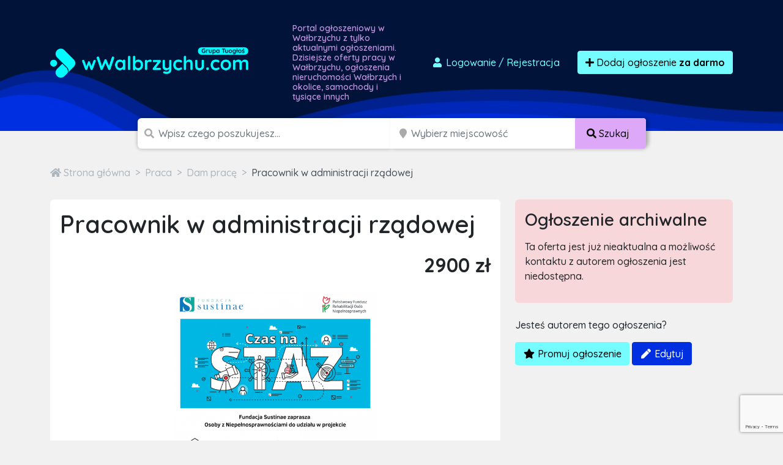

--- FILE ---
content_type: text/html; charset=utf-8
request_url: https://www.google.com/recaptcha/api2/anchor?ar=1&k=6LcGL2waAAAAAFvyq9eZuOpExVXA7oMTBKT3GRF5&co=aHR0cHM6Ly93d2FsYnJ6eWNodS5jb206NDQz&hl=en&v=PoyoqOPhxBO7pBk68S4YbpHZ&size=invisible&anchor-ms=20000&execute-ms=30000&cb=34il7rtz898m
body_size: 48532
content:
<!DOCTYPE HTML><html dir="ltr" lang="en"><head><meta http-equiv="Content-Type" content="text/html; charset=UTF-8">
<meta http-equiv="X-UA-Compatible" content="IE=edge">
<title>reCAPTCHA</title>
<style type="text/css">
/* cyrillic-ext */
@font-face {
  font-family: 'Roboto';
  font-style: normal;
  font-weight: 400;
  font-stretch: 100%;
  src: url(//fonts.gstatic.com/s/roboto/v48/KFO7CnqEu92Fr1ME7kSn66aGLdTylUAMa3GUBHMdazTgWw.woff2) format('woff2');
  unicode-range: U+0460-052F, U+1C80-1C8A, U+20B4, U+2DE0-2DFF, U+A640-A69F, U+FE2E-FE2F;
}
/* cyrillic */
@font-face {
  font-family: 'Roboto';
  font-style: normal;
  font-weight: 400;
  font-stretch: 100%;
  src: url(//fonts.gstatic.com/s/roboto/v48/KFO7CnqEu92Fr1ME7kSn66aGLdTylUAMa3iUBHMdazTgWw.woff2) format('woff2');
  unicode-range: U+0301, U+0400-045F, U+0490-0491, U+04B0-04B1, U+2116;
}
/* greek-ext */
@font-face {
  font-family: 'Roboto';
  font-style: normal;
  font-weight: 400;
  font-stretch: 100%;
  src: url(//fonts.gstatic.com/s/roboto/v48/KFO7CnqEu92Fr1ME7kSn66aGLdTylUAMa3CUBHMdazTgWw.woff2) format('woff2');
  unicode-range: U+1F00-1FFF;
}
/* greek */
@font-face {
  font-family: 'Roboto';
  font-style: normal;
  font-weight: 400;
  font-stretch: 100%;
  src: url(//fonts.gstatic.com/s/roboto/v48/KFO7CnqEu92Fr1ME7kSn66aGLdTylUAMa3-UBHMdazTgWw.woff2) format('woff2');
  unicode-range: U+0370-0377, U+037A-037F, U+0384-038A, U+038C, U+038E-03A1, U+03A3-03FF;
}
/* math */
@font-face {
  font-family: 'Roboto';
  font-style: normal;
  font-weight: 400;
  font-stretch: 100%;
  src: url(//fonts.gstatic.com/s/roboto/v48/KFO7CnqEu92Fr1ME7kSn66aGLdTylUAMawCUBHMdazTgWw.woff2) format('woff2');
  unicode-range: U+0302-0303, U+0305, U+0307-0308, U+0310, U+0312, U+0315, U+031A, U+0326-0327, U+032C, U+032F-0330, U+0332-0333, U+0338, U+033A, U+0346, U+034D, U+0391-03A1, U+03A3-03A9, U+03B1-03C9, U+03D1, U+03D5-03D6, U+03F0-03F1, U+03F4-03F5, U+2016-2017, U+2034-2038, U+203C, U+2040, U+2043, U+2047, U+2050, U+2057, U+205F, U+2070-2071, U+2074-208E, U+2090-209C, U+20D0-20DC, U+20E1, U+20E5-20EF, U+2100-2112, U+2114-2115, U+2117-2121, U+2123-214F, U+2190, U+2192, U+2194-21AE, U+21B0-21E5, U+21F1-21F2, U+21F4-2211, U+2213-2214, U+2216-22FF, U+2308-230B, U+2310, U+2319, U+231C-2321, U+2336-237A, U+237C, U+2395, U+239B-23B7, U+23D0, U+23DC-23E1, U+2474-2475, U+25AF, U+25B3, U+25B7, U+25BD, U+25C1, U+25CA, U+25CC, U+25FB, U+266D-266F, U+27C0-27FF, U+2900-2AFF, U+2B0E-2B11, U+2B30-2B4C, U+2BFE, U+3030, U+FF5B, U+FF5D, U+1D400-1D7FF, U+1EE00-1EEFF;
}
/* symbols */
@font-face {
  font-family: 'Roboto';
  font-style: normal;
  font-weight: 400;
  font-stretch: 100%;
  src: url(//fonts.gstatic.com/s/roboto/v48/KFO7CnqEu92Fr1ME7kSn66aGLdTylUAMaxKUBHMdazTgWw.woff2) format('woff2');
  unicode-range: U+0001-000C, U+000E-001F, U+007F-009F, U+20DD-20E0, U+20E2-20E4, U+2150-218F, U+2190, U+2192, U+2194-2199, U+21AF, U+21E6-21F0, U+21F3, U+2218-2219, U+2299, U+22C4-22C6, U+2300-243F, U+2440-244A, U+2460-24FF, U+25A0-27BF, U+2800-28FF, U+2921-2922, U+2981, U+29BF, U+29EB, U+2B00-2BFF, U+4DC0-4DFF, U+FFF9-FFFB, U+10140-1018E, U+10190-1019C, U+101A0, U+101D0-101FD, U+102E0-102FB, U+10E60-10E7E, U+1D2C0-1D2D3, U+1D2E0-1D37F, U+1F000-1F0FF, U+1F100-1F1AD, U+1F1E6-1F1FF, U+1F30D-1F30F, U+1F315, U+1F31C, U+1F31E, U+1F320-1F32C, U+1F336, U+1F378, U+1F37D, U+1F382, U+1F393-1F39F, U+1F3A7-1F3A8, U+1F3AC-1F3AF, U+1F3C2, U+1F3C4-1F3C6, U+1F3CA-1F3CE, U+1F3D4-1F3E0, U+1F3ED, U+1F3F1-1F3F3, U+1F3F5-1F3F7, U+1F408, U+1F415, U+1F41F, U+1F426, U+1F43F, U+1F441-1F442, U+1F444, U+1F446-1F449, U+1F44C-1F44E, U+1F453, U+1F46A, U+1F47D, U+1F4A3, U+1F4B0, U+1F4B3, U+1F4B9, U+1F4BB, U+1F4BF, U+1F4C8-1F4CB, U+1F4D6, U+1F4DA, U+1F4DF, U+1F4E3-1F4E6, U+1F4EA-1F4ED, U+1F4F7, U+1F4F9-1F4FB, U+1F4FD-1F4FE, U+1F503, U+1F507-1F50B, U+1F50D, U+1F512-1F513, U+1F53E-1F54A, U+1F54F-1F5FA, U+1F610, U+1F650-1F67F, U+1F687, U+1F68D, U+1F691, U+1F694, U+1F698, U+1F6AD, U+1F6B2, U+1F6B9-1F6BA, U+1F6BC, U+1F6C6-1F6CF, U+1F6D3-1F6D7, U+1F6E0-1F6EA, U+1F6F0-1F6F3, U+1F6F7-1F6FC, U+1F700-1F7FF, U+1F800-1F80B, U+1F810-1F847, U+1F850-1F859, U+1F860-1F887, U+1F890-1F8AD, U+1F8B0-1F8BB, U+1F8C0-1F8C1, U+1F900-1F90B, U+1F93B, U+1F946, U+1F984, U+1F996, U+1F9E9, U+1FA00-1FA6F, U+1FA70-1FA7C, U+1FA80-1FA89, U+1FA8F-1FAC6, U+1FACE-1FADC, U+1FADF-1FAE9, U+1FAF0-1FAF8, U+1FB00-1FBFF;
}
/* vietnamese */
@font-face {
  font-family: 'Roboto';
  font-style: normal;
  font-weight: 400;
  font-stretch: 100%;
  src: url(//fonts.gstatic.com/s/roboto/v48/KFO7CnqEu92Fr1ME7kSn66aGLdTylUAMa3OUBHMdazTgWw.woff2) format('woff2');
  unicode-range: U+0102-0103, U+0110-0111, U+0128-0129, U+0168-0169, U+01A0-01A1, U+01AF-01B0, U+0300-0301, U+0303-0304, U+0308-0309, U+0323, U+0329, U+1EA0-1EF9, U+20AB;
}
/* latin-ext */
@font-face {
  font-family: 'Roboto';
  font-style: normal;
  font-weight: 400;
  font-stretch: 100%;
  src: url(//fonts.gstatic.com/s/roboto/v48/KFO7CnqEu92Fr1ME7kSn66aGLdTylUAMa3KUBHMdazTgWw.woff2) format('woff2');
  unicode-range: U+0100-02BA, U+02BD-02C5, U+02C7-02CC, U+02CE-02D7, U+02DD-02FF, U+0304, U+0308, U+0329, U+1D00-1DBF, U+1E00-1E9F, U+1EF2-1EFF, U+2020, U+20A0-20AB, U+20AD-20C0, U+2113, U+2C60-2C7F, U+A720-A7FF;
}
/* latin */
@font-face {
  font-family: 'Roboto';
  font-style: normal;
  font-weight: 400;
  font-stretch: 100%;
  src: url(//fonts.gstatic.com/s/roboto/v48/KFO7CnqEu92Fr1ME7kSn66aGLdTylUAMa3yUBHMdazQ.woff2) format('woff2');
  unicode-range: U+0000-00FF, U+0131, U+0152-0153, U+02BB-02BC, U+02C6, U+02DA, U+02DC, U+0304, U+0308, U+0329, U+2000-206F, U+20AC, U+2122, U+2191, U+2193, U+2212, U+2215, U+FEFF, U+FFFD;
}
/* cyrillic-ext */
@font-face {
  font-family: 'Roboto';
  font-style: normal;
  font-weight: 500;
  font-stretch: 100%;
  src: url(//fonts.gstatic.com/s/roboto/v48/KFO7CnqEu92Fr1ME7kSn66aGLdTylUAMa3GUBHMdazTgWw.woff2) format('woff2');
  unicode-range: U+0460-052F, U+1C80-1C8A, U+20B4, U+2DE0-2DFF, U+A640-A69F, U+FE2E-FE2F;
}
/* cyrillic */
@font-face {
  font-family: 'Roboto';
  font-style: normal;
  font-weight: 500;
  font-stretch: 100%;
  src: url(//fonts.gstatic.com/s/roboto/v48/KFO7CnqEu92Fr1ME7kSn66aGLdTylUAMa3iUBHMdazTgWw.woff2) format('woff2');
  unicode-range: U+0301, U+0400-045F, U+0490-0491, U+04B0-04B1, U+2116;
}
/* greek-ext */
@font-face {
  font-family: 'Roboto';
  font-style: normal;
  font-weight: 500;
  font-stretch: 100%;
  src: url(//fonts.gstatic.com/s/roboto/v48/KFO7CnqEu92Fr1ME7kSn66aGLdTylUAMa3CUBHMdazTgWw.woff2) format('woff2');
  unicode-range: U+1F00-1FFF;
}
/* greek */
@font-face {
  font-family: 'Roboto';
  font-style: normal;
  font-weight: 500;
  font-stretch: 100%;
  src: url(//fonts.gstatic.com/s/roboto/v48/KFO7CnqEu92Fr1ME7kSn66aGLdTylUAMa3-UBHMdazTgWw.woff2) format('woff2');
  unicode-range: U+0370-0377, U+037A-037F, U+0384-038A, U+038C, U+038E-03A1, U+03A3-03FF;
}
/* math */
@font-face {
  font-family: 'Roboto';
  font-style: normal;
  font-weight: 500;
  font-stretch: 100%;
  src: url(//fonts.gstatic.com/s/roboto/v48/KFO7CnqEu92Fr1ME7kSn66aGLdTylUAMawCUBHMdazTgWw.woff2) format('woff2');
  unicode-range: U+0302-0303, U+0305, U+0307-0308, U+0310, U+0312, U+0315, U+031A, U+0326-0327, U+032C, U+032F-0330, U+0332-0333, U+0338, U+033A, U+0346, U+034D, U+0391-03A1, U+03A3-03A9, U+03B1-03C9, U+03D1, U+03D5-03D6, U+03F0-03F1, U+03F4-03F5, U+2016-2017, U+2034-2038, U+203C, U+2040, U+2043, U+2047, U+2050, U+2057, U+205F, U+2070-2071, U+2074-208E, U+2090-209C, U+20D0-20DC, U+20E1, U+20E5-20EF, U+2100-2112, U+2114-2115, U+2117-2121, U+2123-214F, U+2190, U+2192, U+2194-21AE, U+21B0-21E5, U+21F1-21F2, U+21F4-2211, U+2213-2214, U+2216-22FF, U+2308-230B, U+2310, U+2319, U+231C-2321, U+2336-237A, U+237C, U+2395, U+239B-23B7, U+23D0, U+23DC-23E1, U+2474-2475, U+25AF, U+25B3, U+25B7, U+25BD, U+25C1, U+25CA, U+25CC, U+25FB, U+266D-266F, U+27C0-27FF, U+2900-2AFF, U+2B0E-2B11, U+2B30-2B4C, U+2BFE, U+3030, U+FF5B, U+FF5D, U+1D400-1D7FF, U+1EE00-1EEFF;
}
/* symbols */
@font-face {
  font-family: 'Roboto';
  font-style: normal;
  font-weight: 500;
  font-stretch: 100%;
  src: url(//fonts.gstatic.com/s/roboto/v48/KFO7CnqEu92Fr1ME7kSn66aGLdTylUAMaxKUBHMdazTgWw.woff2) format('woff2');
  unicode-range: U+0001-000C, U+000E-001F, U+007F-009F, U+20DD-20E0, U+20E2-20E4, U+2150-218F, U+2190, U+2192, U+2194-2199, U+21AF, U+21E6-21F0, U+21F3, U+2218-2219, U+2299, U+22C4-22C6, U+2300-243F, U+2440-244A, U+2460-24FF, U+25A0-27BF, U+2800-28FF, U+2921-2922, U+2981, U+29BF, U+29EB, U+2B00-2BFF, U+4DC0-4DFF, U+FFF9-FFFB, U+10140-1018E, U+10190-1019C, U+101A0, U+101D0-101FD, U+102E0-102FB, U+10E60-10E7E, U+1D2C0-1D2D3, U+1D2E0-1D37F, U+1F000-1F0FF, U+1F100-1F1AD, U+1F1E6-1F1FF, U+1F30D-1F30F, U+1F315, U+1F31C, U+1F31E, U+1F320-1F32C, U+1F336, U+1F378, U+1F37D, U+1F382, U+1F393-1F39F, U+1F3A7-1F3A8, U+1F3AC-1F3AF, U+1F3C2, U+1F3C4-1F3C6, U+1F3CA-1F3CE, U+1F3D4-1F3E0, U+1F3ED, U+1F3F1-1F3F3, U+1F3F5-1F3F7, U+1F408, U+1F415, U+1F41F, U+1F426, U+1F43F, U+1F441-1F442, U+1F444, U+1F446-1F449, U+1F44C-1F44E, U+1F453, U+1F46A, U+1F47D, U+1F4A3, U+1F4B0, U+1F4B3, U+1F4B9, U+1F4BB, U+1F4BF, U+1F4C8-1F4CB, U+1F4D6, U+1F4DA, U+1F4DF, U+1F4E3-1F4E6, U+1F4EA-1F4ED, U+1F4F7, U+1F4F9-1F4FB, U+1F4FD-1F4FE, U+1F503, U+1F507-1F50B, U+1F50D, U+1F512-1F513, U+1F53E-1F54A, U+1F54F-1F5FA, U+1F610, U+1F650-1F67F, U+1F687, U+1F68D, U+1F691, U+1F694, U+1F698, U+1F6AD, U+1F6B2, U+1F6B9-1F6BA, U+1F6BC, U+1F6C6-1F6CF, U+1F6D3-1F6D7, U+1F6E0-1F6EA, U+1F6F0-1F6F3, U+1F6F7-1F6FC, U+1F700-1F7FF, U+1F800-1F80B, U+1F810-1F847, U+1F850-1F859, U+1F860-1F887, U+1F890-1F8AD, U+1F8B0-1F8BB, U+1F8C0-1F8C1, U+1F900-1F90B, U+1F93B, U+1F946, U+1F984, U+1F996, U+1F9E9, U+1FA00-1FA6F, U+1FA70-1FA7C, U+1FA80-1FA89, U+1FA8F-1FAC6, U+1FACE-1FADC, U+1FADF-1FAE9, U+1FAF0-1FAF8, U+1FB00-1FBFF;
}
/* vietnamese */
@font-face {
  font-family: 'Roboto';
  font-style: normal;
  font-weight: 500;
  font-stretch: 100%;
  src: url(//fonts.gstatic.com/s/roboto/v48/KFO7CnqEu92Fr1ME7kSn66aGLdTylUAMa3OUBHMdazTgWw.woff2) format('woff2');
  unicode-range: U+0102-0103, U+0110-0111, U+0128-0129, U+0168-0169, U+01A0-01A1, U+01AF-01B0, U+0300-0301, U+0303-0304, U+0308-0309, U+0323, U+0329, U+1EA0-1EF9, U+20AB;
}
/* latin-ext */
@font-face {
  font-family: 'Roboto';
  font-style: normal;
  font-weight: 500;
  font-stretch: 100%;
  src: url(//fonts.gstatic.com/s/roboto/v48/KFO7CnqEu92Fr1ME7kSn66aGLdTylUAMa3KUBHMdazTgWw.woff2) format('woff2');
  unicode-range: U+0100-02BA, U+02BD-02C5, U+02C7-02CC, U+02CE-02D7, U+02DD-02FF, U+0304, U+0308, U+0329, U+1D00-1DBF, U+1E00-1E9F, U+1EF2-1EFF, U+2020, U+20A0-20AB, U+20AD-20C0, U+2113, U+2C60-2C7F, U+A720-A7FF;
}
/* latin */
@font-face {
  font-family: 'Roboto';
  font-style: normal;
  font-weight: 500;
  font-stretch: 100%;
  src: url(//fonts.gstatic.com/s/roboto/v48/KFO7CnqEu92Fr1ME7kSn66aGLdTylUAMa3yUBHMdazQ.woff2) format('woff2');
  unicode-range: U+0000-00FF, U+0131, U+0152-0153, U+02BB-02BC, U+02C6, U+02DA, U+02DC, U+0304, U+0308, U+0329, U+2000-206F, U+20AC, U+2122, U+2191, U+2193, U+2212, U+2215, U+FEFF, U+FFFD;
}
/* cyrillic-ext */
@font-face {
  font-family: 'Roboto';
  font-style: normal;
  font-weight: 900;
  font-stretch: 100%;
  src: url(//fonts.gstatic.com/s/roboto/v48/KFO7CnqEu92Fr1ME7kSn66aGLdTylUAMa3GUBHMdazTgWw.woff2) format('woff2');
  unicode-range: U+0460-052F, U+1C80-1C8A, U+20B4, U+2DE0-2DFF, U+A640-A69F, U+FE2E-FE2F;
}
/* cyrillic */
@font-face {
  font-family: 'Roboto';
  font-style: normal;
  font-weight: 900;
  font-stretch: 100%;
  src: url(//fonts.gstatic.com/s/roboto/v48/KFO7CnqEu92Fr1ME7kSn66aGLdTylUAMa3iUBHMdazTgWw.woff2) format('woff2');
  unicode-range: U+0301, U+0400-045F, U+0490-0491, U+04B0-04B1, U+2116;
}
/* greek-ext */
@font-face {
  font-family: 'Roboto';
  font-style: normal;
  font-weight: 900;
  font-stretch: 100%;
  src: url(//fonts.gstatic.com/s/roboto/v48/KFO7CnqEu92Fr1ME7kSn66aGLdTylUAMa3CUBHMdazTgWw.woff2) format('woff2');
  unicode-range: U+1F00-1FFF;
}
/* greek */
@font-face {
  font-family: 'Roboto';
  font-style: normal;
  font-weight: 900;
  font-stretch: 100%;
  src: url(//fonts.gstatic.com/s/roboto/v48/KFO7CnqEu92Fr1ME7kSn66aGLdTylUAMa3-UBHMdazTgWw.woff2) format('woff2');
  unicode-range: U+0370-0377, U+037A-037F, U+0384-038A, U+038C, U+038E-03A1, U+03A3-03FF;
}
/* math */
@font-face {
  font-family: 'Roboto';
  font-style: normal;
  font-weight: 900;
  font-stretch: 100%;
  src: url(//fonts.gstatic.com/s/roboto/v48/KFO7CnqEu92Fr1ME7kSn66aGLdTylUAMawCUBHMdazTgWw.woff2) format('woff2');
  unicode-range: U+0302-0303, U+0305, U+0307-0308, U+0310, U+0312, U+0315, U+031A, U+0326-0327, U+032C, U+032F-0330, U+0332-0333, U+0338, U+033A, U+0346, U+034D, U+0391-03A1, U+03A3-03A9, U+03B1-03C9, U+03D1, U+03D5-03D6, U+03F0-03F1, U+03F4-03F5, U+2016-2017, U+2034-2038, U+203C, U+2040, U+2043, U+2047, U+2050, U+2057, U+205F, U+2070-2071, U+2074-208E, U+2090-209C, U+20D0-20DC, U+20E1, U+20E5-20EF, U+2100-2112, U+2114-2115, U+2117-2121, U+2123-214F, U+2190, U+2192, U+2194-21AE, U+21B0-21E5, U+21F1-21F2, U+21F4-2211, U+2213-2214, U+2216-22FF, U+2308-230B, U+2310, U+2319, U+231C-2321, U+2336-237A, U+237C, U+2395, U+239B-23B7, U+23D0, U+23DC-23E1, U+2474-2475, U+25AF, U+25B3, U+25B7, U+25BD, U+25C1, U+25CA, U+25CC, U+25FB, U+266D-266F, U+27C0-27FF, U+2900-2AFF, U+2B0E-2B11, U+2B30-2B4C, U+2BFE, U+3030, U+FF5B, U+FF5D, U+1D400-1D7FF, U+1EE00-1EEFF;
}
/* symbols */
@font-face {
  font-family: 'Roboto';
  font-style: normal;
  font-weight: 900;
  font-stretch: 100%;
  src: url(//fonts.gstatic.com/s/roboto/v48/KFO7CnqEu92Fr1ME7kSn66aGLdTylUAMaxKUBHMdazTgWw.woff2) format('woff2');
  unicode-range: U+0001-000C, U+000E-001F, U+007F-009F, U+20DD-20E0, U+20E2-20E4, U+2150-218F, U+2190, U+2192, U+2194-2199, U+21AF, U+21E6-21F0, U+21F3, U+2218-2219, U+2299, U+22C4-22C6, U+2300-243F, U+2440-244A, U+2460-24FF, U+25A0-27BF, U+2800-28FF, U+2921-2922, U+2981, U+29BF, U+29EB, U+2B00-2BFF, U+4DC0-4DFF, U+FFF9-FFFB, U+10140-1018E, U+10190-1019C, U+101A0, U+101D0-101FD, U+102E0-102FB, U+10E60-10E7E, U+1D2C0-1D2D3, U+1D2E0-1D37F, U+1F000-1F0FF, U+1F100-1F1AD, U+1F1E6-1F1FF, U+1F30D-1F30F, U+1F315, U+1F31C, U+1F31E, U+1F320-1F32C, U+1F336, U+1F378, U+1F37D, U+1F382, U+1F393-1F39F, U+1F3A7-1F3A8, U+1F3AC-1F3AF, U+1F3C2, U+1F3C4-1F3C6, U+1F3CA-1F3CE, U+1F3D4-1F3E0, U+1F3ED, U+1F3F1-1F3F3, U+1F3F5-1F3F7, U+1F408, U+1F415, U+1F41F, U+1F426, U+1F43F, U+1F441-1F442, U+1F444, U+1F446-1F449, U+1F44C-1F44E, U+1F453, U+1F46A, U+1F47D, U+1F4A3, U+1F4B0, U+1F4B3, U+1F4B9, U+1F4BB, U+1F4BF, U+1F4C8-1F4CB, U+1F4D6, U+1F4DA, U+1F4DF, U+1F4E3-1F4E6, U+1F4EA-1F4ED, U+1F4F7, U+1F4F9-1F4FB, U+1F4FD-1F4FE, U+1F503, U+1F507-1F50B, U+1F50D, U+1F512-1F513, U+1F53E-1F54A, U+1F54F-1F5FA, U+1F610, U+1F650-1F67F, U+1F687, U+1F68D, U+1F691, U+1F694, U+1F698, U+1F6AD, U+1F6B2, U+1F6B9-1F6BA, U+1F6BC, U+1F6C6-1F6CF, U+1F6D3-1F6D7, U+1F6E0-1F6EA, U+1F6F0-1F6F3, U+1F6F7-1F6FC, U+1F700-1F7FF, U+1F800-1F80B, U+1F810-1F847, U+1F850-1F859, U+1F860-1F887, U+1F890-1F8AD, U+1F8B0-1F8BB, U+1F8C0-1F8C1, U+1F900-1F90B, U+1F93B, U+1F946, U+1F984, U+1F996, U+1F9E9, U+1FA00-1FA6F, U+1FA70-1FA7C, U+1FA80-1FA89, U+1FA8F-1FAC6, U+1FACE-1FADC, U+1FADF-1FAE9, U+1FAF0-1FAF8, U+1FB00-1FBFF;
}
/* vietnamese */
@font-face {
  font-family: 'Roboto';
  font-style: normal;
  font-weight: 900;
  font-stretch: 100%;
  src: url(//fonts.gstatic.com/s/roboto/v48/KFO7CnqEu92Fr1ME7kSn66aGLdTylUAMa3OUBHMdazTgWw.woff2) format('woff2');
  unicode-range: U+0102-0103, U+0110-0111, U+0128-0129, U+0168-0169, U+01A0-01A1, U+01AF-01B0, U+0300-0301, U+0303-0304, U+0308-0309, U+0323, U+0329, U+1EA0-1EF9, U+20AB;
}
/* latin-ext */
@font-face {
  font-family: 'Roboto';
  font-style: normal;
  font-weight: 900;
  font-stretch: 100%;
  src: url(//fonts.gstatic.com/s/roboto/v48/KFO7CnqEu92Fr1ME7kSn66aGLdTylUAMa3KUBHMdazTgWw.woff2) format('woff2');
  unicode-range: U+0100-02BA, U+02BD-02C5, U+02C7-02CC, U+02CE-02D7, U+02DD-02FF, U+0304, U+0308, U+0329, U+1D00-1DBF, U+1E00-1E9F, U+1EF2-1EFF, U+2020, U+20A0-20AB, U+20AD-20C0, U+2113, U+2C60-2C7F, U+A720-A7FF;
}
/* latin */
@font-face {
  font-family: 'Roboto';
  font-style: normal;
  font-weight: 900;
  font-stretch: 100%;
  src: url(//fonts.gstatic.com/s/roboto/v48/KFO7CnqEu92Fr1ME7kSn66aGLdTylUAMa3yUBHMdazQ.woff2) format('woff2');
  unicode-range: U+0000-00FF, U+0131, U+0152-0153, U+02BB-02BC, U+02C6, U+02DA, U+02DC, U+0304, U+0308, U+0329, U+2000-206F, U+20AC, U+2122, U+2191, U+2193, U+2212, U+2215, U+FEFF, U+FFFD;
}

</style>
<link rel="stylesheet" type="text/css" href="https://www.gstatic.com/recaptcha/releases/PoyoqOPhxBO7pBk68S4YbpHZ/styles__ltr.css">
<script nonce="xz1ByA_KRpiKrau5m8Z9QA" type="text/javascript">window['__recaptcha_api'] = 'https://www.google.com/recaptcha/api2/';</script>
<script type="text/javascript" src="https://www.gstatic.com/recaptcha/releases/PoyoqOPhxBO7pBk68S4YbpHZ/recaptcha__en.js" nonce="xz1ByA_KRpiKrau5m8Z9QA">
      
    </script></head>
<body><div id="rc-anchor-alert" class="rc-anchor-alert"></div>
<input type="hidden" id="recaptcha-token" value="[base64]">
<script type="text/javascript" nonce="xz1ByA_KRpiKrau5m8Z9QA">
      recaptcha.anchor.Main.init("[\x22ainput\x22,[\x22bgdata\x22,\x22\x22,\[base64]/[base64]/MjU1Ong/[base64]/[base64]/[base64]/[base64]/[base64]/[base64]/[base64]/[base64]/[base64]/[base64]/[base64]/[base64]/[base64]/[base64]/[base64]\\u003d\x22,\[base64]\\u003d\x22,\x22azhudUHDsi/DjhHCucKhwrHDjUHDu8Odf8KxZ8O9BiYbwroeJE8LwoUowq3Cg8O3wphtR2bDk8O5wpvCtW/Dt8OlwpRfeMOwwqBUGcOMbT/CuQV1wr1lRn/Dkj7CmSfCmsOtP8KjMW7DrMOfwojDjkZ4w5bCjcOWwqDCqMOnV8KnJ0ldJsKfw7hoORzCpVXCqnbDrcOpMXcmwplFagFpf8KMwpXCvsOIe1DCnxE9WCwMOn/DlW8iLDbDlHzDqBpaHF/Cu8O5wrLDqsKIwpTCi3UYw4nCpcKEwpcVDcOqV8K9w6AFw4RKw7HDtsOFwoNYH1NKQcKLWgQCw755wqd5filhew7CukzCpcKXwrJFOC8fwpDCusOYw4onw5DCh8OMwr0aWsOGYnrDlgQJUHLDiE7DrMO/wq08wpJMKRN7wofCnilPR1ljcsORw4jDszrDkMOAPMOBFRZOQ2DCiHfCrsOyw7DCpAnClcK/HMKEw6cmw5TDtMOIw7xTFcOnFcOEw7rCrCVMNwfDjADCim/[base64]/[base64]/DncKzJMOMEVFbwp/[base64]/I8OLwqXDuHh7w7pYwqsywoA7NsOEw4lHwr0Sw4B8wrnCjsOVwrhCO1nDvcK9w7wWcMKqw44zwrUgw6jChVzCqUpdwq/DtcOMw4Buw68tfcKtS8K/[base64]/AFbChMOAwpITWsKnRk4yw7oTwqfDoMKjwpA0w612wo/[base64]/DsHDDsMKuwpzDmMObW8OfwqQ1wpjDhMOgw4BTw53CpsKwNcKcw4kLecOtcBpfw7LCmcKjwpIQEnrDokPCqDEoWyBFw7zCnMOiwoPCtMKxVcKNw7vDsWQ/EMKAwrZ5wqTCosKxPjXDv8KlwqvCtR0Kw7TDmU1ZwqkACsKpw44iAsOsbsKaAMODCsOyw63Dsx/Ci8ONWkYAHHXDlMO6YMKkPFkXbzACw6hSwoBSWMOow6kHQxRXPsOUbMO2w73DiDrCuMOrwpfCjQPDpRfDrMK5EsOQwqlpYsKsdMKYTSjDq8OgwpDDgWNzwp7DosKsdwfDk8K9wqPCtA/DsMKKa0cjw6V/CsOvw5M0w63DtBDDlBM1XcOZwqgIEcKHY0DChiBtw4LCg8OFD8KmwoHCvlLDhMOfFBDCnw/[base64]/DvcO0wrd3Y2vDrcOxLAXCv8OgbVvDtMK7wo02wq/DgkzDhzJpw7U6H8OxwqhPw5l/JMO+W2oOdiYAS8KBU2o0XsOVw6swfD7ChUHCmC0jfTE6w4nCi8KoCcKxw5t8AsKDwqUoaTTCk0/DukgKwrc8w6fCh0LCjcKVw7DDhhjCtUvCty4VCcOFScKSwrUOZHHDh8KOPMOYwpzCiSEYw4fDkcOmY3YnwrghdMO1w5dbw4DDkhzDlU/DhFrDnQwYw49heUrCsEDDsMOswp5zdjPCnMKlaRYxwprDmsKSw67DozBIS8KuwqRTw6Q/LMOQDMO3ccKzw5gxHMOBJ8KOF8KnwpjCtMKXHjdIWGNDaAUnwoo5w6/DicKNSMOaSS7DicKXZk0TWcOeH8OQw7TCgMKhQCBSw6DDrQ/DpEvCgMOnwoPCszUew7cvASLCn3rDh8KTw7l/anV9PCvDhFnCuAbCh8KGW8KIwp7ClDctwpDCj8OaZ8K5PcOPwqJKOMO0N2UoLsO+wp1GeX5MWMOkw41OSn1Vw7XCpRQ2w7TDnMK2OsOtTEbDg3QaR0DCkUBCJsOnJcKYEsK/[base64]/woHDjXnCvsKPZUwPw47DlcOnesO/LMOowpjCkWPDpmgxSXTDvsOwwpDDrcO1BGTDrsK4w4jCg2UFTG3Cm8OJIMKULELDjsOSUsOvN0DDhMObMMKCYQrDpcKEP8Obwq0Dw5JFwrTCg8KwGsKcw7Mjw5dyUn/Cr8K1QMK4wq3CksOyw4d7w5HCrcOnfAA1woLDhMK+wq9gw5nCq8Oyw75CwoXCiWrCoXF8JkRuw79Cw6rCg27CpyXCkk5qaWkEMsOKAsOVwqPCkhnDhSbCrMOEX3MMdMKNXAEZw6YPWi54wrM/wpbCicKiw63DpsO1CndDw6nCl8O8w7RGB8K/GAvCg8O3w7YWwqIjQBXDt8OUAwR2BAfDki/Cuwwaw5wVwogyP8OOwo5UYsOTwpMqRsOVw5Y2KFcUFTR4woDCuB0XM17CpXoGIsORUjMOAUBfVSd/NsOFw7PCi8Kuw5d6w5s+TcKnZsOlwqVYw6LDjsK7IV81PB/[base64]/DvkZpfW3Do8K4BMKUJkxUw73CnXgefnfCvsOhwr0JP8Owawp0GEdPwrpfwo/[base64]/w6seBcOpw58tND3CisK/ccOow63DvcODworComrDsMKNw7NJGsKbdMODeg7CrR/CssK7G2rDo8KKZMKUMmDDosO9PxUfw5DDj8K3DsKCJU7CliTDkMKcwrjDs2s+WXoCwo0iwqR1wo/Cm1rCvsONwovDhUc/GRtMwogAVlQdQAjDg8OOGMK3ZEAyOmXDlMKREATDjcKvRFPDh8OzJ8O1woYMwrAecDnCicKkwobClsKUw4nDo8K5w6zCtMKawq/DhsOXDMOifgzDqE7CnsOSA8OAwr8fSwtJEzfDmAkneknCkS88w4kzekp7K8KDwqfDjMOVwpzCgGLDhFLCg0d+bsKPWsKLwp4WEj7ChHV9w5dyw4bChg9qwrnCpBjDilsFQGvDjQ/DuhBDw7BzTcKyA8KMDGPDgMKZwoXCkcKswo3DjsKWLcK2YsO/wqFGwpPDmMOcwq5AwrjDtMKvVWDCqyEZwrfDvTbCiHzCjMKrwp0xwpzCsnXDiSBGKcONw7DCpsOVOiLCvsOBwqc+w77Cl3nCpcOlcMOvwoTDp8K/w4EZHMOOPsOFw7jDuzLCs8ODwrrCvU7DrB40U8OeWcKcYcK3w7s6wo/DmHQDEsOGwprCv20wSMOFwqTDlMKDAcKZw4HDsMO6w7FPdWtuwpwjHsKXw6fCoTprwrTCjU3CqznCpcKswocoQcKOwrN0EihDw4fDinddU3c0a8KHWcObcwTCk2/[base64]/CkzxkRMKSRSp8w6U+A8Kow7BNw5LDk2h6wprCnsO0GkbCrDbDlll9w5IAD8KEw6Q8wqLCvcOow6/[base64]/w43CtSV1SmnCnQzDmMKWwrIDwrBfJ3BWbMK+wqJKw6Mww5B+aFs+TsOsw6Zcw6/DncObAsOVen8jdcOwJEJIWgvDosOtE8OgGcOPe8KKw6HCtcOXw4w6wqc5w6DCqmRYb2xXwrTDtcKrwpRgw7wnUlUkw7/[base64]/bVLDh8KAWRN5McOiwp8fZHvDgR/[base64]/CjMOue8OnwrgzwqHChHVNwoAbw6tcwqHDtcOSfU/[base64]/CisOlwqPCmMOUQ8KoeyoFwolVI2jDscKxwplsw4rDp13DnGHDksOyI8O9wodcw6tYRxLCs2TDnk1jdADCrlnDk8KDSGvDqAVew6LCn8KQw4nCrld2w4BnJWfCugZbw73DpsOPCsOWYiAzGmLCpQXCrcO7wo/DgcOrwo7DgMO8w5BKw43Cp8KjVxIlw4kRwqDCuG3ClcOTw4hkZcK6w4QeMMKZw6B9w4UNG3/DrcK6AMOtXMOGwrnDrcOcwqR+ZyIdw63DvFRxTXrCtsOREDlUwr/[base64]/wo8BwqJVQcKkdSAcK8K9JsKmZmh2w7RzRX3DmcOfJ8Kaw4nCjyrDtELCtcOkw5/Cm1c1cMK7w4XCrsOCMMKXwodcw5zDhsOpTMOPQMKOw47CiMOqFmNCwq0EI8O+KMKrwq3Ch8K2EBpfcsKmV8O/w6YOw67DgsO/FcKobsK+JDXDisKTwpxWcMKZEyVtH8Okw6RQwrcmacO/M8O6woVCwog2w4PDjcOXQzfCkcObwq8XdDzDnsO9HMOabF/[base64]/w67DtyrCiQnCriVxZwA2w7nCpxYmwp3Dm8ODwo7DqhsCwqUdMU/ChWZKwrbDt8OxDBbCkMOyZA7CgBzCqcOpw7vCvcOxwozDlMOubUPCsMKFFzIbAMKfwpvDlyMxQHQQN8KqAMKnZ1rChmXCi8OsfTvCucK2M8OnJsKxwrxlNcOCZ8OcNx50E8KkwoNLV3rDjsOyS8KaGsO6SXHDoMOYw4LCtsOoM3fCtgVFwpULw7HDhMObw4pvw7oUw4/Ct8O3w6Igw4YKwpcNw47DmMObwo7Dgy7CnMKlGDPDv2vCjzrDv2HCvsOgD8OCMcOjw5LCksKwWwzCvsObw4I1KkPCmMO7ecK3FsO1XcOeVkDCtSTDvSrDmQ8weWAhUyECw5EFw4LCgSnDpsK2TEEDFwHDucKfw5A0w6lYbCLCiMO8wobCjcKHw5nDmA/[base64]/w4V2w4Qyw6rDrwlJUcKjw5/DisK7w50Owo/CngnDqsOjGcOgIEQ5L1vCrsOOw7PDi8Kowr3CqRDDpWY/woc4YsOjwq3DnirCucOOZ8KJQw/[base64]/J8KJwr8rECRUwrhpwoPCrsOHwolAw4RXKS0sOxHDqMKBSsKYw7nCncOpw7pLwocWCMORO1LCp8Knw6PCrsOZwrI5O8KDfxnCrcKpwr/DiXtwM8KwMTbDsFrCjcOoYkt6w4JMPcOywpfCmldyC3xBw5fCjxfDu8KQw4zCtxXCtMOrCTfDgVQ4w7taw5nCiWTDtMOBwp7CpMKqZkwLJsOKc3Ufw6LDtcK+ZQYPw4Abwq7ChcKvaVgpJ8OrwqBFCsKvODsBw4TDksOZwrQ2VcO/QcKEwrg6wrchPcOew5kBwprCnsKnCxXCq8KBw545wohDw6HDvcK4cXQYFcOLM8O0MXXDhi/Dr8KWwpIAwoFJwpTCrHAESyjCqcOuw7nCpcK1w4/CkzduAUYEw6l4w4fClXhbBlXClH/DjcO8w4XDmzHChcK1KEXCicOzWRPClMO/w7cHJcKMw5rCohDDpMKgKMOTScO5wovCkkHDl8KnaMOrw57Drg5pw6JdWcOKwrXDsB8BwoM5wqXCiELDhQoxw6rCiUHDpAY/MMKvNRLCqUZcNcKfT1g2GsKLCcKeSzrClCLDlcOBZW5cw6t4w6YdBcKew4nCr8KrZFTCosO3w5Ylw58qwrx4d0TCt8O2w70Rw6bDp3jCvGbCr8KsJsK6T35AXxEKw7HDshIww5jDisKhwqzDkhBNBHLCpsOcLcKIwp1gc3gpHMKgKMOvXCdHcFTDv8OfSXl/w4hswqImPcKjw5DDrcOFNcOQwp5RfsOEwqDChkHDsB5RHm5YbcOcw5YKwphdflIKw6HDuhTCmMKnAMKcfBPCnMOlw4kcw7dMSMKRJy/Dk1jCgsKfwqpoesO6c2kCwoLCpsOww7Aewq3Dh8KWRsKzCRVRw5Y3IXQCw45IwqfCti/DlTbDmcK+wqrDssKWWGPDhMKAeGRNw7rCiiUVw6YVRyNcw6rDjcORw6DDi8KcIcKtw6vCv8OoAsOcUsOsB8Oewr8lD8OHdsKQA8OSBHnDo1zCjzXCpsKSJ0TCg8K7JgzDvcOZJcOQQcKWOcKnwrnCmTTCu8Okw40/T8K5L8OfBxkpdsO7woDCucK+w71Hwr7DuSXCnsOxGivDucKYakFuwqLDhMKDw6A4wrbCmCzCoMOTw71LwrHCssO/N8KFwo5iY0QrVlbChMKkRsKuwo7CsivDiMK0w7DDoMKiwqrDijs/Ox/ClBTCnmAaIiRmwq4gCcK3SnVyw4fDvTTDsVXCn8OnO8KxwqYcesO+wovCpETDiTQGw63Cr8KnZFkWwojCsU1aJMKsJlzCnMOgA8Ojw5g3w40ow5w5w4PDqSHCi8KCw64jw5bCjMKyw5JxfDjCmDrCgcONw5FHw5nDvH/Ch8O5wpLCuD5xAMKSwpZXw5UWw6xIPVvDt1tOdn/CnsKGwqbDokkWwrskw7YpwqzCosObTcKIIF/[base64]/wrLDlcOfI1HCh8KdwqDDjMKVeRN5w5B8DUR6LBfDnBAwQXd+w7HDmVhiK1NwTsKGwobDucK0w7vDvVwhSxPChsK/ecKoOcOFw73CmhUuw6c3SFXDo14ewoPDnis9w47DlyrCs8O6D8KFw4hNwoYPwoISwpRnw4dGw6XCtBUfDMKTf8OuGQfCuWrClCE8VD0hwrg+w5Mnw4hdw4pTw6LDtcK0asK/wpzCkxN3w6c6wrfCjSM2w4plw7XCvcOHMBfChzxIOMOCwpVGw5cVw6vCgnLDl8KSw5FvNXt/wpYNw4Qmwo8uBXUwwoTDi8KeEcOXw7rCmH0Wwo8gUCxZw4fCksKDw4tTw7LDhxkSw43DlydlT8OLSsOLw77CkGRIwofDgQ47NnfCnzkrw74Vw7vDqg48wpsyLwfCjsKjwoLCmG/[base64]/Co2ENHsO+H8ODQ1YtwqjDjDNTw6ofERYuOFUNDMKUb0Qnw4UQw7nCswYJaAzDrS/CjcKncUkJw5RCwqV8LcONNE5kw7/DtMKaw6Y5w5bDlHvDk8ObLQsjTjULw5ILXMK/w73DpQQjw6fCiDMWSCbDkMOiw6LCucOwwoELwrTDjCp3wqTCrMObUsKPw5sTwoLDrj3Dv8OgFA5DPMOWwrA4SWcfw6EOGU8YDMOOIsOrwpvDt8KwFTQTDixzDsKAw4FcwoxhLinCuxEow7/Dm0Umw4BIw43CtkImeVvDgsO8w5lALcOYwr/DkXrDoMOPwq/DrsOXX8O5w4nCjmwqwqBqBMK3w7jDr8OdGS4ewpTDiWDCucOjRjHDksO7w7TDgcKEwrPCnjrDu8OGw6zCuUA4QUQgQxFFKMKXZnowT1ldADXDoxHDmEwpw4/[base64]/RcO/woARYAJSwpkIGHNLw7QGPsOgwrDDkDHDncKOwr3DpTzCrhLCgMOlfsO9ZMKDwqwFwoELOsKzwpQ2ZcK3wogpw4bDsSDDvWVuSxTDuD8lWMOcwozCkMK7AEHCjgAxwootw7gfwqbCvS1Uel/DtcOqwrYjwq3DrsOyw7RgUHJ6wo/Dv8O1wrjDucKHwoA/e8KHwpPDm8KzQ8OnA8OaFBd7eMOAw5LCoB4Hw7/DnnQww6tqw5LDqB9ka8KHGcKMBcKUYsOvw5lYOsOYHHLDgsKxFsOgw48Leh7Dj8KWwr/Dih/Dg05Uall6NUsOwqjCvGLDiRrCqcO7dE/[base64]/[base64]/CsWbCgMK7D8OVw6LCr2jCr8OHOsOKMMO6bF5Dwr0GasKRLsORHcKXw57CtirDhMKxw64wP8OABELDsWRLw4YLZsK4IwRDQcO9wpFwZHbCnG7DlV3CqSLCimxgwrsKw5vDoB7CtDgHwolZw5/CkT/[base64]/RsOjw7XCoAMPwp/Dm8K2aMKUw4xvwqrDpzIFwoTCl8OTAMOgAMK2wqHCqMKNNcOhwr57w4rDgsKlTwY2wprCmlFsw616PTUewr7DpDrDoXfDicKMJiHCvsO9K151eXgcwrcfdRUOesOVZH5pEFw8ITF0G8OWIcKuDMKCLcK/wqU0BcOQBsOsc2TDnMOfAQrChj/Dn8OJRsOsSGNxTcK5dTjCi8OYQcOaw5ZpPcOtQW7CjVYXb8KfwrbDvXPDmsK9CC0MXxnCnDhCw5McdsKRw6bDoxUswp4UwrLDmgHCr2bCikDDtMOZwpBQOcO7BcK8w7xowrTDijnDk8K4w7jDncOdDsKlfMOFADEvw6DCuzrChQjDnnF/wodzw7nCl8Opw5d3H8KzG8Odw7TDgMK3QsKywqTCrnDCh3/CoxHCq05Pw599PcKiw6J+aXUEwqPDpHJnRxjDrwDCqsOzQRp3w4/[base64]/DnMOVwrPClsK6w5fCiEPDszkIcA9ZM8KTdkPDrQcBw4fCnsKdN8OjwrVcW8Ktw7TCscKLwqA4w47DgsKpw5nCrsKPEcKXP2vCr8KtwovDph/CpWvDkcK5wrvCpx91wqVvw75DwrHClsOhZTwZSFrDgcO/LGrCuMOpwoTDsGMow73DmlLDk8KXwovCmE/Dvgo3GQANwofDtXLCvmVDTsOcwok4ATnDtBUSU8KUw4DDomp8wo/Dr8OTaiLCtknDp8KUfsOrUGXDjsOtQjMcYEMFaHZpw5DCpRzCnGwAw47CtnXCmmNyG8KUwpDDm0nDr18Nw6nCnMONPRfCisOjfcObAU47bmjDliREwr8gw6bDgCXDlwA0w7vDnMK1bcKMHcKrw6vDjcKTw60tDMOjK8O0B1jChlvDnhgrVy7CvsO/w54+T1chw7/DgHFtdTXCmlNAJMK7QQp/w5PClifCmls7wr1Xwr1MQh7Dl8KFI2oLEWVTw73DuwV6wpHDlMKzcgfCo8KRw73DohDDjFvCmcOXwqHCtcKMw5ZITcO1wozCkBrCnF/[base64]/w68zakLDtcOqS8KXwrgqBMOowppmcw7DjMOvU8ObQ8OVTR/CsX3CoD/CsjjCmMKhWcK6F8OHJlPDlR3DoyzDpcKewpHDt8Ksw78aX8Kyw5tvDSvDpH3CmWPCq3bDpRQ3fQbDnMOCw5bCvcK2wp/CnjxJeW/CpnFWfcKdw6bChcKDwoPCkgfDvjArTkpZJXM4RFPDuRPCtcOYw4PDlcKgTMKQw6vCvsO9SD7DtXDDh1jDq8O6HMOGwrLDhMK0w5XDosKcL2ZLwoJOw4bDh0dAw6TCnsOZw6Iyw4dkw4bCv8KneRzCrFnDlcOZw5wxw5U0OsKZwp/CnRLDlsOSwqTCgsOxPCzCrsOSw7bDt3TCisKUQDLCiGsAw43Cr8O7wps3P8Oow67CkTlgw7Fiw7vCgsOFb8OkPT7CksKPXXvDqmI0wonCoQY7wrFxwpQLbX7Dj3Ziw6VpwoM0wqZ8wp9dwq1qCkzCkX/DhMKCw5vCo8K6w4MCw7dnwolmwqPCkcOEKDMVw44cwowSwqnCjgDDucOod8OZNlzCn3lHWsOrY3pYfsKswoLDuifCjCcNw742wozDq8Kswo8GfsKEw5Vaw7dZDzgWw5FPCGEDw6rDgjnDhsKAPsKFB8OzI2g9Qyw1wonCnMODwrx/dcOWwocTw7srw5XCjMOZTylNanTCisOGwo/DkGjCt8OYdMOvVcOdZT7Ds8KzacO5R8KNQwzClgwbXQPCt8OmGMO+w7XDtsK/c8OQw6wOwrEvwpTDvhJ3XADDvVzCuzxKTMO1d8KOScO8GsKYFcKKwrMCw4fDkyfCsMORGsOFwqHDrFbCjsOlw6IVfVUrw4Qwwp/CuyLCrhDDqwE2UMOVMsOYw5NWJ8Khw7lQSGbDv2FCw6/[base64]/wobDoMOAwrnDhcKXw6gpw4/Cj1vDhSvCl8KswrXClsOgwp/Ci8OXwq7DiMKMGXsOGsKHw5l4wrEoZzHCkTjCkcKSwo/DoMOjNcKbwoHCocOyC1AFcxckfMKiQ8Omw7rDpWTChjVWwojCh8K7w4PDgwTDkQPDmhfChnvDv35Qw7AXwq08w55Pwq/[base64]/K8Ogw4ItwrwTYEYXwqnDmsOGwpnCozHDisOPw5Z5woPDkk/Cn1xfDMOFwo3DtAdVFUHCt3ASGsKbDsKlK8KaOhDDkFdSwqPCjcKmCW7CgzcoOsOBB8KFwr0zcH3DsCFhwoPCpm1wwrHDjToZdsKjaMOOHjnCmcOQwqHCrQjCgWszBcOqw4zCgcO0DTjDl8KTIcOFwrE7eFvDrVQsw4/DjGgKw5VhwqhYwrvChMKUwqbCrxchwo7DrC4sG8KKBzQ7dMOMAEt/[base64]/[base64]/DrglwRVgwRMKIMUk4wowowo3DhXpQw63DpMKQw4DCjww8E8KtwonDlMOUwpdKwqYcLW8zY3zCrQbDpjTDhHzCq8KSIsKjwpbCrw3CuH4hw6U0BcK4F3nCnMK5w5HCvcKiL8KbWD5wwpZ/wpkUw45pwphecsKBFAgcNShYUMORCV7Cj8KQw61jwpzDtQ84w6MowqdTwpZQVTJ8O10SMMOuZFPCnlzDjcO7dlVbwqzDkcOew68VwrHDkk1Zfggow7rCsMKbC8O8HMKhw4BcYG/CjhLCnlZXwrNNMcKNw4vDs8KfK8K/W1fDiMKUZcKWJMKCMW3DrMOBw4jCi1vDsRtcwqAOSMKNwpA2w4/Cm8OELT7CpMK4w4EMNhh4w7w7fjZzw4J5c8OxwrjDs8OJSGweFRnDtMKgw4LDgW7Cs8OYDsKhMUPDscKgFH7ChwlTCDhlQsOJwp/[base64]/w654DAzClz5/J8OCazvCpW3DvsOpwo1oSsKjRcKaw5hyw4kxw5jDjBAEw5AJwo4qfsK/AwY2w6LCj8OOHCzClsKgw5JIw60NwplAcQDDtVjDmS7DkRkwPANeaMK6DMK8w68UITXDv8K/w4jChMKfFkjDrBfCj8OiPMOUPSjCrcKhw4AUw4V+wq3DhkAHwrHCtTHCksKuw6xCQwVcw7gUw6HDr8OLd2XDpmjCnsOsZMOsYDZkwrHCoy7Coi8AW8Knw7teW8OxV2Jowp8wJ8O+ZsKpZMKEKRcqw58wwq/DtcKlworDocO8w7NewonDqsOJSMO8Z8ORGyrCl0/DtU7Crl4iwozDqMOww4EewrfCpcKfLcOOwq4uw57CkMKmw4DDqMKmwobDqnjCuwbDuF1mBMKcIMOaVU9zwolSwqBPwqnDu8KeLibDqEtCP8KOSzvDoUMVX8OXw5rCsMKjwrzDj8OFFUnCusK3wpA9wpbDilnDqjdpwrvDvVkBwoTCvsOKW8KVwq/DscKSOTQ7wrTCgU8iE8OjwpMVHsOLw5MYUHJxP8OACsKZYlHDlztfwoZXw4TDmcKXwpUBVsKmw5zCjMOGw6DDtFrDpR9Ow4zCjsKGwr/DucOAVsKbwo8nDlsLcMO6w4HCniJDFErCp8Oma1hBwrLDg09Ew65sesKkL8KlTcOwaBwnHsOgw67CvmIbw5I6McKtwpIid1zCusOhwp/Cs8OgScOCX0nDgStGwqY7w4xFJhHCnMK2BMO+w5smTsODQWrCqcOWwo7Cjg4kw4BQQMOTw6lBYsKyejdWw6EgwpbCvcOYwpl7wp8ww4oFaXXCvcKPwo/CncOqw54AJsO8w5rDs3IpwozDgcOrwq3DuHMaDcKUwpsCEmJUC8OGw7HDmsKjwpp7ZSRew4odw6nCvQ/CgB9/dMObw63CuFTCg8K0Z8OMT8OYwqNrwqpLMz0Cw57Cuz/CkMOkLMOywrRGwoBASMO3w79bw77DhXtUbyJRZnBtwpBnXsK2wpRwwqzDi8Kpw6w5w7vCpUbCkMKIw5rDgDrDh3Y7wqorcWLDq00YwrTDs2jCmVXClMOawobCm8K8SsKewr5pwr40a1FsRVdEw5caw4bCj2/Ck8OnwqLCrcOmwqjDvMKgKFFyNGESBUZRO0/[base64]/bBxow6DDviB+wozCvA3Cn13DvMOseSjCnEx+K8Onw5dcw6hYHsKiGWYGaMORMMKdw5xRwoo5EggWV8OFwrnDkMOKC8KyEAnCiMKFfcK6wrPDoMOaw4g2w6PCm8Obwp5cUTwRwrPCgcOJB1DCqMO7U8OGw6IZUsKxDmh9SmvDoMKtT8KmwoHCssOsPG/Cvy/Duk3CiQEvScOwJcKcwrDDmcO6w7JiwqAbO387acKZwpgHHMOyCRbCp8KrWGDDvRs/VEhwKljCvsKLwoYDNT3Cm8KuUUDDjCvDgsKLw4FRLMOTw7TCv8KXcsOPOXXDkcKewr8pwoLCv8K/w7/[base64]/Cj8Kcw4Acwp1hw4ICNsKHw7t2woxXOV7DlRzCj8OIw6Inwp5lw5rDnsO8eMKgWRTCpcOFGMOZflfCssKGUyzCvEx2WzHDgF7Dq3cIbcOxN8Kew77DicK+O8OpwrxqwrpdVX85w5Fiw6jCucOrIMKtw7kQwpMeJMK2wrrChcOtwpcMMsKNw6ElwrbCvF/Cs8Oww4LCnsKEw5lCK8KZZMKSwrHCrxzChsK0wpwIHwUSUVjCssKEYhlxHcK3VXXDisOCwr/DqSlaw7jDqWPCuUbCsRhNdcKuwqrCjXlvwpfCry9ewpDClnrCjMOODEAiwqLCicKrw5PDgnbCt8O+AsOQYV0PCBwDUsOIwofCk3AHaUTDlsKUwpbCscKTS8KXwqFGfQ/Dq8O+PhlHwqrCjcO5wphQw5YLwp7CjcOpUQIEf8OhMMOVw7/[base64]/DtMKicsOOwoZKdMKABypCw7A5UsO5J2cwQl5UwpPCtcKWw6nDhmYNWcKDw7VwP0zDgBEdQsKdc8KFwoxYwoJCw65hwrvDt8KOVsOOcMK/woLDi0HDkVwUwp/CvcOsI8OTSsOeWcO9FMOCOcK8QcO8DXRAU8OjeFhgBENswopKCcKCwojCtsOhwpLCrmfDmivDu8OiQcKbPm5rwo8aKDJ2IcKbw7wWP8O5w5bCtMORAVovBMKTwrbCp29MwoXChjfCjy8qw4xMFiA2w6LDu3QcW2LCqm5+w6zCsw/CsHoOwq1JFcOOw7fCvx/DisKIw40JwrfCs21HwpdPV8OSVsKya8Occ3LDijV8CFs4A8O4GSkww67CgU/Dh8KYw5/Cu8KFUAAjw4gYw7pYZ3QQw63DhhTCocKfGmjCnAvDnUvCnsKVPlcHFysEwq/ClcKoP8KrwqPDjcKxL8KxIMOMTRTDrMOWBArDoMOFGSYyw7UBHnMvwqVww5McMsOqw4oLwozCssKJwq9gOhDCmWhOP0jDlGPCoMKhw4rDlcOvLsOAwrbCtk5zw4wQZ8KCw6otf2/Cg8KMQMKZwrc7wrB3ZXIlE8Opw5zDpsO7eMK8AsO5w4/[base64]/Cp2HCoUYMNMOaaMKrRE/ChnLDoGXDo17DjsOSWcO3woDCncKswoZYPmHDkcO5KMOXwpDCvsO1FsK+RSR9dkzDrcOdIsO/QHgBw7A5w5vDnTcTwpTDsMOtwrgAwp5zZ1AnXRpsw5s0wpzCtHsvWsKww7rCvyoSLB/CnA1QD8K9b8OGWQPDp8Ogwpw6D8KDAAV9w6Ngw6LDv8OPVhzCnlbCnsK9OTxTw43Ci8K6wojCicKkwqXDqWYBwr/CmR3CncOJBidKeDxOwqbCicOkw4LChcKEw6cNXTh4fxQAwrrChWvCsAnCoMK6w4rChcKOU3jCgW3CnMKXwpnDjcKkwpR5IBnCpUkdCm/DrMOFJlbDgF3Cu8OHw67Cpk0EKj1gw4LCtVvCtRdNA2h4w5nDkiFvTxtIF8KaScOWBwfDm8KLSMOjw7cCZmRpwr7CjsOzGsKROA8YHMOqw4zCnRHCvFQgwrvDm8OQwozClcOkw4PCucKlwogIw6TCv8KrC8Kzwo/Cgyl/[base64]/w6ZIwqPDusOEw5vCkB4iDnHDj8KTwoonw7PCoTRkHMOcE8KGw4d/wqsCJSjDr8O/w7jDmzQYw7rCpm1qw6PDkUN7wpbDrUYKwr1hP2/CgBvDicOCwpTCvMOEw65fw7TCtMKbFXnDo8KQaMKXwpd9w6Erw4LDjAIQwrNZwq/[base64]/[base64]/w4DCvGZtw7o+UhEhw6k8w7nDqMOcfWwjRyjDlcOMwqVzcsKywpbDscOaKsKlPsOlEcK1eBrCmMKqwrLDu8KwLggkQlXCjlR3wonCpCLDqsOmPMOsLMOjAUd4ecKdwqfDicOhwrJxL8OBX8KCdcO9JcKUwr5Fwq4kw6PCiQghwp/[base64]/DmXvCuGMJRBLDhxtDcTABJ8OQYMKfw64VwoMhw4DDkQtZw5c2wrHCmRHCicKCw6XDhMOVHcK0w79WwrU/[base64]/DlCgNw6HDmcKudwtwwqBiw5A0wrjDiwTDghbDl8Obw6/DusKQKBNmNsKuw7PDpwfDoAg6HsONAcONwocJIMOPwp7Cn8K8wprDscOpNidFaAHDqVbCqcOLwqfCkFYzw5jDlcKdJFvCjMOIaMOuZcKOwpbCiHDDqwJnaCvCsUs6w4zCrGhhaMOxScKmaSbCkmrCoV4+WcOSD8Okwp3Cvmdzw5TCqMK8w5pxIRrDomF1FifDmAsywp/Dvn/Ci1LCvDBfwoEqwrHCnX5eInoBd8K0N0Mtc8KpwpwmwpEEw6NQwrQUdQnDqidTPcOqfsKhw77CrMOUw6DCgVJtWcOTwqMxaMObVWMZYg4bwpQfwohOwofDmsK3Z8OHw7zDgcOabgIRYHrDrcOxwo4Kw51owpvDtGLChsKDwqlgwrXCmQnCkcOYMEMteV/DicO7DzMNwqbCvz/CsMOowqNPO0x9wrc1McO/[base64]/CvzLDtCRbwrYvwrkFPcKCRUJcworCrMO8wrPDhcOvwoLDqsOhKsKjZsKOwpvCpsKfwofDusKmKcOewoAWwo93YcOqw7TCscKvw4zDscKDw57CsAF2w5bCmWBJBgTCgQPChgkmworCisObQcO8w7/DpsKbw45TfW/ClDvCncKDwrbChREGwrw7dMK0w7/CosKGw6rCoMKtIcOwKMK5w5DDjMONw5PCp1jCtEphwozDhAfChF1UwofCkzdbwrLDr1ltw5rChV/Dvy7DocKdAMKwNsKlccOzw4MUwpTCj3DCn8OuwqoBw5wieic9wrdDPlBsw64GwpsSw4EWw5LCgMOaTsOZwpfDkcOcD8O+A35uOMKgBz/Dm07DthjCrcKBMsOrOMOQwoQRw6TCrGbCi8OYwoDDsMOaTlVowowfwqDDkcK4w7khDGg8BcKIcArCmMOlVFzDmMKFEsKiW3/CmSsFbsK+w5jCvRbDhMOASFccwqomwqc5wrlWB0FMwphgw5zCl3YDP8KSVcKNwooYexxmXFPCgCQPwqbDlFvCmMKBOE/Dg8OEDcOdwo/[base64]/DsMKNw4rCtsKmwogew4HCqSQsw6HCl8KcDMK2w75eacKYBkTCliPCtcK6w4rDv2AYX8Omw4AbGWgaXlzCnsOYY2XDh8OpwqUJw4JRUFvDlRQ7wo/Ds8OQw4rCi8Knw4xeVGAdN0MkcTnCuMO2alxVw7rCpS7CjEorwosjwp87wobDvcO+woEmw4/CncKxwozDnxLDlR/DhTBDwoNzP0vCmsOCw5PDqMKxwp3CmcOzXcKFa8Omw6fClGrCs8OIwrhgwqXDn3l9wpnDmMKlHnwiwqPCogrDnwbCg8OhwoPCu3wJwotIwr/DhcO1YcKLLcO7KmZZC3IBfsK4wqEdw5wpT2ITF8OrA3pTIy7DhRdhV8OOCB0jQsKGDWnCuVLCm2I2w4BDwonClcOjw7hZw6LDiD0NGDhmwo7Cv8OVw6zCv2bDsCDDlsO2wqpFw7/[base64]/Dh8OZwqrDgsKqw4nDjsOJWhE3worDiMKfwqUZciDDlsOyaGDDvcO4blDChMOTw5oIZMO6YcKWwpEXRH/Du8K9w4bDkBbCusKTw7nCtXbDvMKwwpgsU0JnGVAuw7vDrsOnfW/DjAEHC8OVw7Fnw7Utw7lYDHLCmMOKPnvCs8KTK8OFw4PDmwxPw6/CimhjwrtPwpHDoAjDgsOuwr1aC8OXwqTDssOTw4TCtcK/woYCLhvDpCpVdMOqwoXCnMKmw7XDu8KHw7jCksKANsOFRkDChMO6wr0GPVt8A8OFFVnCo8Kzwo3CqMOld8KEwpXDgDXDrsKXwqDDknMlw4LCrMKvYcOyKsO4B2NaJcKBVRFJdA7DrmNTw5R6Llp2McOMwpzDo3/DjwfDjsOrJMKVbcOowo/CqsKowqzCjzIWw4RXw7IJaXkIwpvDqMK1PmseW8OQw4B/d8KnwoPCgwXDtMKOKcK0WMK9dMKVe8KXw75vwrJ1w6Euw6Uiwp8EcnvDrVTCkTRrw4gjwoAaLQnCrMKHwqTDvMOiH2LDuj3Do8K7wqzCuglLw7XDj8KbOsKQAsO8w6/[base64]/wpXDisORw5HCqA5oNsKYwp7DssKhw5ctaMOrw4bCkMOfwpUBUMOeBwTCg0o/w6bCl8OsOknDhwhDw75fSjsGVWjCk8KebDISw69OwrYoSBwCfFcaw5nDtsKkwpEuwo4BAmAeY8KALxBuHcKrwprCqcKFfsO1W8Okw6zDp8KjLsO7QcKFw6saw6kcwpzCusO0w5cnwp89w4XDusKSKsKcGMKhcQ7DpsKrwrEXLlPCg8OOPk/CvD7DhUbDumkTa2zCsE7DjDRLNHgqUMKGTsKdw4QoOHbCvgdpIcKHXSF3wrQAw4PDlMKlGsKwwqvCj8Kww715w4NpNcKGIkzDs8OHfMOmw6bDnTHCqcOHwr94KsO7DDjCpsOZPDZ+OMKxw4HCjz3CnsO/EmF/wqrCv27DrMOlwoPDpcO3ISnDicK2wp3DuHTCv1QNw6jDqsKlwoYZw5FQwpDDv8K5wqLCrEbCh8KVwrnCiS9LwrZhwqYbw7/Dn8Kpe8Kyw4kHM8OUasKUXCfCg8KKwqw7w7jCkQ7CozQ9UxXCkR47wpvDjgg9RQLCtxXClMOWbMKAwpcpQh3DuMKpLFgRw47CocOSw7DDoMK8YsOAwp9Ycm/CssOPYl8Aw7TCvGzCoMKRw5TDvU/[base64]/Cl8KCJcOQw5QHw5wCw5cNdUxqVTjDsCoyesKBwplpRS7DoMO8ektmw7JkT8OTMsOHZzB6w7Y+KMO+w5vCkMKEaz/CtcOcLFBgw482cwFZesKCwrbCtmxTLcOcw47CnsKwwonDnlbCqsOLw5/DosOTXMOwwrnCqcODOMKiwqTDt8Obw7AtQ8OzwpBJw4HCqiJjwpQew6s4wosjaA7Csht/w6kXKsOrb8OFYcKhw65kK8KudcKHw73CpcOqa8KCwrLCtz5zXiPCsFHDp0bCiMKXwrFqwrdswrELDsOzwoJmw4UJOQjCi8OYwpfCocOhwr/Du8KZwqzDm0TCkcKzw6N+w4cYw4nDvnXCgzbCiCYgTcOaw4tzwqrDugfDoXDCsWQ3DWzCjUTCqVwkw50YeU/Cr8OTw5/DvMOgwp1HHMOuE8OGCsOxZMKdwq4Ww549D8O2w5gnwpzDtlowFsOCesOIOsK0SD/Ct8K2ETXCtsK1wqbCjQfCpzcAfsOywojCtQ4EbixswrrCqcO8woE/wpoEwo/DgyUYw5LCkMOtwoIGMk/DpMKWckMiG1LDn8K/w7JPw4hZS8OXcEjCuxEwEsKrwqHDl2daY1gWw4rCvCtUwrN9wpjCu2DDtUtFBsOdX2bDk8O2wqwxWXzDoD3Clm1MwpXDpMOJf8OBw6okw6/CusK5RFEMI8Olw5DCmMKfP8O9czDCjnMHb8KTw4/CoTZbw7wCw6IcVWPCkcOfRj3Dp0Q4VcKKw5gdN2HDqFHDpMK/[base64]/DlWPDgEh6w6fDsHXDllrCj8KDw7JYCMOyMcOGw5/DmsKULn5fw4PCrMKvDj9LcMOBTkjDpScEw6zDr1dQeMOewoIITzLDk3B6wo3DhcOIwpldwqtKwq3DmMO1wqBWKVDCuAQ+wr1rw5/CmcOSdsK1w6DDtcK2EjBQw4IhRcKdLQnCrUxpLGPDrsKvCWHCqsKuwqHDiDlvw6HDvMOnwpIJw6jCo8OWw4XClMK+NcKtIU1IVsO3wqsFXmrCocOiwpHClGLDpsOTwpDCucKJTVdJZBHDuj3CmcKfFhDDiDDDggfDjsOMwrB+wrpyw6vCsMKwwpjCisK7Zz/[base64]/Cg8KiesO9wqjDo8Kgw4prYVQddkouZRExwp3DvcO5wq/Drkh0RhI3w5/[base64]/w6PDvMO3wrbDr8Onf3YKTMKLw6hpNnFSw6InAsK7U8Kkw79eQ8OwJRseB8O/AMKWwobCtcKCw6dzccKyBkrClcKkI0XCp8Ohwo/CvWHCh8O/[base64]/Ck8KiMg7CucOuBsKQw6bDrUTCjMOpw5DDjVjCs1XCpUjCrSl0wq1Rw65nScKkwqhuQApGw77DuyTCsMOjXcKcJibDmcKrw7/CnV0jwrx0SMOzwqxqw4RLccO3f8OewrQMEzIEZcOGw5l+EsK+w57CiMKBB8OiE8KTwobDqVh3JBwQwphCfALChBXDvGpHwrfDrENTfsOGw6fDjsORwr5Xw4PCv2N1PsK2AMK8woxEw6jDvMO3wqzCl8K6w7nCk8KbKG/DkCBQYsKXTwQ\\u003d\x22],null,[\x22conf\x22,null,\x226LcGL2waAAAAAFvyq9eZuOpExVXA7oMTBKT3GRF5\x22,0,null,null,null,1,[21,125,63,73,95,87,41,43,42,83,102,105,109,121],[1017145,362],0,null,null,null,null,0,null,0,null,700,1,null,0,\[base64]/76lBhnEnQkZnOKMAhmv8xEZ\x22,0,0,null,null,1,null,0,0,null,null,null,0],\x22https://wwalbrzychu.com:443\x22,null,[3,1,1],null,null,null,1,3600,[\x22https://www.google.com/intl/en/policies/privacy/\x22,\x22https://www.google.com/intl/en/policies/terms/\x22],\x220GdtvxxRQSem7oqHjES++mVkLZm4On12/R2nDJph3Vc\\u003d\x22,1,0,null,1,1769144722342,0,0,[220,171,78,6],null,[46,98],\x22RC-yz9HpsZ1_gW2cg\x22,null,null,null,null,null,\x220dAFcWeA4CCquckSuUc12TkMyzv1AKGOoY5L0vBCghLrDPctKcQ_P3hcaHcW0f54IYwOyhRgH2gpBkXo0W2xHam3ci3y2kmtF4aQ\x22,1769227522356]");
    </script></body></html>

--- FILE ---
content_type: text/html; charset=utf-8
request_url: https://www.google.com/recaptcha/api2/anchor?ar=1&k=6LcGL2waAAAAAFvyq9eZuOpExVXA7oMTBKT3GRF5&co=aHR0cHM6Ly93d2FsYnJ6eWNodS5jb206NDQz&hl=en&v=PoyoqOPhxBO7pBk68S4YbpHZ&size=invisible&sa=submit&anchor-ms=20000&execute-ms=30000&cb=mkgasowx4no1
body_size: 48732
content:
<!DOCTYPE HTML><html dir="ltr" lang="en"><head><meta http-equiv="Content-Type" content="text/html; charset=UTF-8">
<meta http-equiv="X-UA-Compatible" content="IE=edge">
<title>reCAPTCHA</title>
<style type="text/css">
/* cyrillic-ext */
@font-face {
  font-family: 'Roboto';
  font-style: normal;
  font-weight: 400;
  font-stretch: 100%;
  src: url(//fonts.gstatic.com/s/roboto/v48/KFO7CnqEu92Fr1ME7kSn66aGLdTylUAMa3GUBHMdazTgWw.woff2) format('woff2');
  unicode-range: U+0460-052F, U+1C80-1C8A, U+20B4, U+2DE0-2DFF, U+A640-A69F, U+FE2E-FE2F;
}
/* cyrillic */
@font-face {
  font-family: 'Roboto';
  font-style: normal;
  font-weight: 400;
  font-stretch: 100%;
  src: url(//fonts.gstatic.com/s/roboto/v48/KFO7CnqEu92Fr1ME7kSn66aGLdTylUAMa3iUBHMdazTgWw.woff2) format('woff2');
  unicode-range: U+0301, U+0400-045F, U+0490-0491, U+04B0-04B1, U+2116;
}
/* greek-ext */
@font-face {
  font-family: 'Roboto';
  font-style: normal;
  font-weight: 400;
  font-stretch: 100%;
  src: url(//fonts.gstatic.com/s/roboto/v48/KFO7CnqEu92Fr1ME7kSn66aGLdTylUAMa3CUBHMdazTgWw.woff2) format('woff2');
  unicode-range: U+1F00-1FFF;
}
/* greek */
@font-face {
  font-family: 'Roboto';
  font-style: normal;
  font-weight: 400;
  font-stretch: 100%;
  src: url(//fonts.gstatic.com/s/roboto/v48/KFO7CnqEu92Fr1ME7kSn66aGLdTylUAMa3-UBHMdazTgWw.woff2) format('woff2');
  unicode-range: U+0370-0377, U+037A-037F, U+0384-038A, U+038C, U+038E-03A1, U+03A3-03FF;
}
/* math */
@font-face {
  font-family: 'Roboto';
  font-style: normal;
  font-weight: 400;
  font-stretch: 100%;
  src: url(//fonts.gstatic.com/s/roboto/v48/KFO7CnqEu92Fr1ME7kSn66aGLdTylUAMawCUBHMdazTgWw.woff2) format('woff2');
  unicode-range: U+0302-0303, U+0305, U+0307-0308, U+0310, U+0312, U+0315, U+031A, U+0326-0327, U+032C, U+032F-0330, U+0332-0333, U+0338, U+033A, U+0346, U+034D, U+0391-03A1, U+03A3-03A9, U+03B1-03C9, U+03D1, U+03D5-03D6, U+03F0-03F1, U+03F4-03F5, U+2016-2017, U+2034-2038, U+203C, U+2040, U+2043, U+2047, U+2050, U+2057, U+205F, U+2070-2071, U+2074-208E, U+2090-209C, U+20D0-20DC, U+20E1, U+20E5-20EF, U+2100-2112, U+2114-2115, U+2117-2121, U+2123-214F, U+2190, U+2192, U+2194-21AE, U+21B0-21E5, U+21F1-21F2, U+21F4-2211, U+2213-2214, U+2216-22FF, U+2308-230B, U+2310, U+2319, U+231C-2321, U+2336-237A, U+237C, U+2395, U+239B-23B7, U+23D0, U+23DC-23E1, U+2474-2475, U+25AF, U+25B3, U+25B7, U+25BD, U+25C1, U+25CA, U+25CC, U+25FB, U+266D-266F, U+27C0-27FF, U+2900-2AFF, U+2B0E-2B11, U+2B30-2B4C, U+2BFE, U+3030, U+FF5B, U+FF5D, U+1D400-1D7FF, U+1EE00-1EEFF;
}
/* symbols */
@font-face {
  font-family: 'Roboto';
  font-style: normal;
  font-weight: 400;
  font-stretch: 100%;
  src: url(//fonts.gstatic.com/s/roboto/v48/KFO7CnqEu92Fr1ME7kSn66aGLdTylUAMaxKUBHMdazTgWw.woff2) format('woff2');
  unicode-range: U+0001-000C, U+000E-001F, U+007F-009F, U+20DD-20E0, U+20E2-20E4, U+2150-218F, U+2190, U+2192, U+2194-2199, U+21AF, U+21E6-21F0, U+21F3, U+2218-2219, U+2299, U+22C4-22C6, U+2300-243F, U+2440-244A, U+2460-24FF, U+25A0-27BF, U+2800-28FF, U+2921-2922, U+2981, U+29BF, U+29EB, U+2B00-2BFF, U+4DC0-4DFF, U+FFF9-FFFB, U+10140-1018E, U+10190-1019C, U+101A0, U+101D0-101FD, U+102E0-102FB, U+10E60-10E7E, U+1D2C0-1D2D3, U+1D2E0-1D37F, U+1F000-1F0FF, U+1F100-1F1AD, U+1F1E6-1F1FF, U+1F30D-1F30F, U+1F315, U+1F31C, U+1F31E, U+1F320-1F32C, U+1F336, U+1F378, U+1F37D, U+1F382, U+1F393-1F39F, U+1F3A7-1F3A8, U+1F3AC-1F3AF, U+1F3C2, U+1F3C4-1F3C6, U+1F3CA-1F3CE, U+1F3D4-1F3E0, U+1F3ED, U+1F3F1-1F3F3, U+1F3F5-1F3F7, U+1F408, U+1F415, U+1F41F, U+1F426, U+1F43F, U+1F441-1F442, U+1F444, U+1F446-1F449, U+1F44C-1F44E, U+1F453, U+1F46A, U+1F47D, U+1F4A3, U+1F4B0, U+1F4B3, U+1F4B9, U+1F4BB, U+1F4BF, U+1F4C8-1F4CB, U+1F4D6, U+1F4DA, U+1F4DF, U+1F4E3-1F4E6, U+1F4EA-1F4ED, U+1F4F7, U+1F4F9-1F4FB, U+1F4FD-1F4FE, U+1F503, U+1F507-1F50B, U+1F50D, U+1F512-1F513, U+1F53E-1F54A, U+1F54F-1F5FA, U+1F610, U+1F650-1F67F, U+1F687, U+1F68D, U+1F691, U+1F694, U+1F698, U+1F6AD, U+1F6B2, U+1F6B9-1F6BA, U+1F6BC, U+1F6C6-1F6CF, U+1F6D3-1F6D7, U+1F6E0-1F6EA, U+1F6F0-1F6F3, U+1F6F7-1F6FC, U+1F700-1F7FF, U+1F800-1F80B, U+1F810-1F847, U+1F850-1F859, U+1F860-1F887, U+1F890-1F8AD, U+1F8B0-1F8BB, U+1F8C0-1F8C1, U+1F900-1F90B, U+1F93B, U+1F946, U+1F984, U+1F996, U+1F9E9, U+1FA00-1FA6F, U+1FA70-1FA7C, U+1FA80-1FA89, U+1FA8F-1FAC6, U+1FACE-1FADC, U+1FADF-1FAE9, U+1FAF0-1FAF8, U+1FB00-1FBFF;
}
/* vietnamese */
@font-face {
  font-family: 'Roboto';
  font-style: normal;
  font-weight: 400;
  font-stretch: 100%;
  src: url(//fonts.gstatic.com/s/roboto/v48/KFO7CnqEu92Fr1ME7kSn66aGLdTylUAMa3OUBHMdazTgWw.woff2) format('woff2');
  unicode-range: U+0102-0103, U+0110-0111, U+0128-0129, U+0168-0169, U+01A0-01A1, U+01AF-01B0, U+0300-0301, U+0303-0304, U+0308-0309, U+0323, U+0329, U+1EA0-1EF9, U+20AB;
}
/* latin-ext */
@font-face {
  font-family: 'Roboto';
  font-style: normal;
  font-weight: 400;
  font-stretch: 100%;
  src: url(//fonts.gstatic.com/s/roboto/v48/KFO7CnqEu92Fr1ME7kSn66aGLdTylUAMa3KUBHMdazTgWw.woff2) format('woff2');
  unicode-range: U+0100-02BA, U+02BD-02C5, U+02C7-02CC, U+02CE-02D7, U+02DD-02FF, U+0304, U+0308, U+0329, U+1D00-1DBF, U+1E00-1E9F, U+1EF2-1EFF, U+2020, U+20A0-20AB, U+20AD-20C0, U+2113, U+2C60-2C7F, U+A720-A7FF;
}
/* latin */
@font-face {
  font-family: 'Roboto';
  font-style: normal;
  font-weight: 400;
  font-stretch: 100%;
  src: url(//fonts.gstatic.com/s/roboto/v48/KFO7CnqEu92Fr1ME7kSn66aGLdTylUAMa3yUBHMdazQ.woff2) format('woff2');
  unicode-range: U+0000-00FF, U+0131, U+0152-0153, U+02BB-02BC, U+02C6, U+02DA, U+02DC, U+0304, U+0308, U+0329, U+2000-206F, U+20AC, U+2122, U+2191, U+2193, U+2212, U+2215, U+FEFF, U+FFFD;
}
/* cyrillic-ext */
@font-face {
  font-family: 'Roboto';
  font-style: normal;
  font-weight: 500;
  font-stretch: 100%;
  src: url(//fonts.gstatic.com/s/roboto/v48/KFO7CnqEu92Fr1ME7kSn66aGLdTylUAMa3GUBHMdazTgWw.woff2) format('woff2');
  unicode-range: U+0460-052F, U+1C80-1C8A, U+20B4, U+2DE0-2DFF, U+A640-A69F, U+FE2E-FE2F;
}
/* cyrillic */
@font-face {
  font-family: 'Roboto';
  font-style: normal;
  font-weight: 500;
  font-stretch: 100%;
  src: url(//fonts.gstatic.com/s/roboto/v48/KFO7CnqEu92Fr1ME7kSn66aGLdTylUAMa3iUBHMdazTgWw.woff2) format('woff2');
  unicode-range: U+0301, U+0400-045F, U+0490-0491, U+04B0-04B1, U+2116;
}
/* greek-ext */
@font-face {
  font-family: 'Roboto';
  font-style: normal;
  font-weight: 500;
  font-stretch: 100%;
  src: url(//fonts.gstatic.com/s/roboto/v48/KFO7CnqEu92Fr1ME7kSn66aGLdTylUAMa3CUBHMdazTgWw.woff2) format('woff2');
  unicode-range: U+1F00-1FFF;
}
/* greek */
@font-face {
  font-family: 'Roboto';
  font-style: normal;
  font-weight: 500;
  font-stretch: 100%;
  src: url(//fonts.gstatic.com/s/roboto/v48/KFO7CnqEu92Fr1ME7kSn66aGLdTylUAMa3-UBHMdazTgWw.woff2) format('woff2');
  unicode-range: U+0370-0377, U+037A-037F, U+0384-038A, U+038C, U+038E-03A1, U+03A3-03FF;
}
/* math */
@font-face {
  font-family: 'Roboto';
  font-style: normal;
  font-weight: 500;
  font-stretch: 100%;
  src: url(//fonts.gstatic.com/s/roboto/v48/KFO7CnqEu92Fr1ME7kSn66aGLdTylUAMawCUBHMdazTgWw.woff2) format('woff2');
  unicode-range: U+0302-0303, U+0305, U+0307-0308, U+0310, U+0312, U+0315, U+031A, U+0326-0327, U+032C, U+032F-0330, U+0332-0333, U+0338, U+033A, U+0346, U+034D, U+0391-03A1, U+03A3-03A9, U+03B1-03C9, U+03D1, U+03D5-03D6, U+03F0-03F1, U+03F4-03F5, U+2016-2017, U+2034-2038, U+203C, U+2040, U+2043, U+2047, U+2050, U+2057, U+205F, U+2070-2071, U+2074-208E, U+2090-209C, U+20D0-20DC, U+20E1, U+20E5-20EF, U+2100-2112, U+2114-2115, U+2117-2121, U+2123-214F, U+2190, U+2192, U+2194-21AE, U+21B0-21E5, U+21F1-21F2, U+21F4-2211, U+2213-2214, U+2216-22FF, U+2308-230B, U+2310, U+2319, U+231C-2321, U+2336-237A, U+237C, U+2395, U+239B-23B7, U+23D0, U+23DC-23E1, U+2474-2475, U+25AF, U+25B3, U+25B7, U+25BD, U+25C1, U+25CA, U+25CC, U+25FB, U+266D-266F, U+27C0-27FF, U+2900-2AFF, U+2B0E-2B11, U+2B30-2B4C, U+2BFE, U+3030, U+FF5B, U+FF5D, U+1D400-1D7FF, U+1EE00-1EEFF;
}
/* symbols */
@font-face {
  font-family: 'Roboto';
  font-style: normal;
  font-weight: 500;
  font-stretch: 100%;
  src: url(//fonts.gstatic.com/s/roboto/v48/KFO7CnqEu92Fr1ME7kSn66aGLdTylUAMaxKUBHMdazTgWw.woff2) format('woff2');
  unicode-range: U+0001-000C, U+000E-001F, U+007F-009F, U+20DD-20E0, U+20E2-20E4, U+2150-218F, U+2190, U+2192, U+2194-2199, U+21AF, U+21E6-21F0, U+21F3, U+2218-2219, U+2299, U+22C4-22C6, U+2300-243F, U+2440-244A, U+2460-24FF, U+25A0-27BF, U+2800-28FF, U+2921-2922, U+2981, U+29BF, U+29EB, U+2B00-2BFF, U+4DC0-4DFF, U+FFF9-FFFB, U+10140-1018E, U+10190-1019C, U+101A0, U+101D0-101FD, U+102E0-102FB, U+10E60-10E7E, U+1D2C0-1D2D3, U+1D2E0-1D37F, U+1F000-1F0FF, U+1F100-1F1AD, U+1F1E6-1F1FF, U+1F30D-1F30F, U+1F315, U+1F31C, U+1F31E, U+1F320-1F32C, U+1F336, U+1F378, U+1F37D, U+1F382, U+1F393-1F39F, U+1F3A7-1F3A8, U+1F3AC-1F3AF, U+1F3C2, U+1F3C4-1F3C6, U+1F3CA-1F3CE, U+1F3D4-1F3E0, U+1F3ED, U+1F3F1-1F3F3, U+1F3F5-1F3F7, U+1F408, U+1F415, U+1F41F, U+1F426, U+1F43F, U+1F441-1F442, U+1F444, U+1F446-1F449, U+1F44C-1F44E, U+1F453, U+1F46A, U+1F47D, U+1F4A3, U+1F4B0, U+1F4B3, U+1F4B9, U+1F4BB, U+1F4BF, U+1F4C8-1F4CB, U+1F4D6, U+1F4DA, U+1F4DF, U+1F4E3-1F4E6, U+1F4EA-1F4ED, U+1F4F7, U+1F4F9-1F4FB, U+1F4FD-1F4FE, U+1F503, U+1F507-1F50B, U+1F50D, U+1F512-1F513, U+1F53E-1F54A, U+1F54F-1F5FA, U+1F610, U+1F650-1F67F, U+1F687, U+1F68D, U+1F691, U+1F694, U+1F698, U+1F6AD, U+1F6B2, U+1F6B9-1F6BA, U+1F6BC, U+1F6C6-1F6CF, U+1F6D3-1F6D7, U+1F6E0-1F6EA, U+1F6F0-1F6F3, U+1F6F7-1F6FC, U+1F700-1F7FF, U+1F800-1F80B, U+1F810-1F847, U+1F850-1F859, U+1F860-1F887, U+1F890-1F8AD, U+1F8B0-1F8BB, U+1F8C0-1F8C1, U+1F900-1F90B, U+1F93B, U+1F946, U+1F984, U+1F996, U+1F9E9, U+1FA00-1FA6F, U+1FA70-1FA7C, U+1FA80-1FA89, U+1FA8F-1FAC6, U+1FACE-1FADC, U+1FADF-1FAE9, U+1FAF0-1FAF8, U+1FB00-1FBFF;
}
/* vietnamese */
@font-face {
  font-family: 'Roboto';
  font-style: normal;
  font-weight: 500;
  font-stretch: 100%;
  src: url(//fonts.gstatic.com/s/roboto/v48/KFO7CnqEu92Fr1ME7kSn66aGLdTylUAMa3OUBHMdazTgWw.woff2) format('woff2');
  unicode-range: U+0102-0103, U+0110-0111, U+0128-0129, U+0168-0169, U+01A0-01A1, U+01AF-01B0, U+0300-0301, U+0303-0304, U+0308-0309, U+0323, U+0329, U+1EA0-1EF9, U+20AB;
}
/* latin-ext */
@font-face {
  font-family: 'Roboto';
  font-style: normal;
  font-weight: 500;
  font-stretch: 100%;
  src: url(//fonts.gstatic.com/s/roboto/v48/KFO7CnqEu92Fr1ME7kSn66aGLdTylUAMa3KUBHMdazTgWw.woff2) format('woff2');
  unicode-range: U+0100-02BA, U+02BD-02C5, U+02C7-02CC, U+02CE-02D7, U+02DD-02FF, U+0304, U+0308, U+0329, U+1D00-1DBF, U+1E00-1E9F, U+1EF2-1EFF, U+2020, U+20A0-20AB, U+20AD-20C0, U+2113, U+2C60-2C7F, U+A720-A7FF;
}
/* latin */
@font-face {
  font-family: 'Roboto';
  font-style: normal;
  font-weight: 500;
  font-stretch: 100%;
  src: url(//fonts.gstatic.com/s/roboto/v48/KFO7CnqEu92Fr1ME7kSn66aGLdTylUAMa3yUBHMdazQ.woff2) format('woff2');
  unicode-range: U+0000-00FF, U+0131, U+0152-0153, U+02BB-02BC, U+02C6, U+02DA, U+02DC, U+0304, U+0308, U+0329, U+2000-206F, U+20AC, U+2122, U+2191, U+2193, U+2212, U+2215, U+FEFF, U+FFFD;
}
/* cyrillic-ext */
@font-face {
  font-family: 'Roboto';
  font-style: normal;
  font-weight: 900;
  font-stretch: 100%;
  src: url(//fonts.gstatic.com/s/roboto/v48/KFO7CnqEu92Fr1ME7kSn66aGLdTylUAMa3GUBHMdazTgWw.woff2) format('woff2');
  unicode-range: U+0460-052F, U+1C80-1C8A, U+20B4, U+2DE0-2DFF, U+A640-A69F, U+FE2E-FE2F;
}
/* cyrillic */
@font-face {
  font-family: 'Roboto';
  font-style: normal;
  font-weight: 900;
  font-stretch: 100%;
  src: url(//fonts.gstatic.com/s/roboto/v48/KFO7CnqEu92Fr1ME7kSn66aGLdTylUAMa3iUBHMdazTgWw.woff2) format('woff2');
  unicode-range: U+0301, U+0400-045F, U+0490-0491, U+04B0-04B1, U+2116;
}
/* greek-ext */
@font-face {
  font-family: 'Roboto';
  font-style: normal;
  font-weight: 900;
  font-stretch: 100%;
  src: url(//fonts.gstatic.com/s/roboto/v48/KFO7CnqEu92Fr1ME7kSn66aGLdTylUAMa3CUBHMdazTgWw.woff2) format('woff2');
  unicode-range: U+1F00-1FFF;
}
/* greek */
@font-face {
  font-family: 'Roboto';
  font-style: normal;
  font-weight: 900;
  font-stretch: 100%;
  src: url(//fonts.gstatic.com/s/roboto/v48/KFO7CnqEu92Fr1ME7kSn66aGLdTylUAMa3-UBHMdazTgWw.woff2) format('woff2');
  unicode-range: U+0370-0377, U+037A-037F, U+0384-038A, U+038C, U+038E-03A1, U+03A3-03FF;
}
/* math */
@font-face {
  font-family: 'Roboto';
  font-style: normal;
  font-weight: 900;
  font-stretch: 100%;
  src: url(//fonts.gstatic.com/s/roboto/v48/KFO7CnqEu92Fr1ME7kSn66aGLdTylUAMawCUBHMdazTgWw.woff2) format('woff2');
  unicode-range: U+0302-0303, U+0305, U+0307-0308, U+0310, U+0312, U+0315, U+031A, U+0326-0327, U+032C, U+032F-0330, U+0332-0333, U+0338, U+033A, U+0346, U+034D, U+0391-03A1, U+03A3-03A9, U+03B1-03C9, U+03D1, U+03D5-03D6, U+03F0-03F1, U+03F4-03F5, U+2016-2017, U+2034-2038, U+203C, U+2040, U+2043, U+2047, U+2050, U+2057, U+205F, U+2070-2071, U+2074-208E, U+2090-209C, U+20D0-20DC, U+20E1, U+20E5-20EF, U+2100-2112, U+2114-2115, U+2117-2121, U+2123-214F, U+2190, U+2192, U+2194-21AE, U+21B0-21E5, U+21F1-21F2, U+21F4-2211, U+2213-2214, U+2216-22FF, U+2308-230B, U+2310, U+2319, U+231C-2321, U+2336-237A, U+237C, U+2395, U+239B-23B7, U+23D0, U+23DC-23E1, U+2474-2475, U+25AF, U+25B3, U+25B7, U+25BD, U+25C1, U+25CA, U+25CC, U+25FB, U+266D-266F, U+27C0-27FF, U+2900-2AFF, U+2B0E-2B11, U+2B30-2B4C, U+2BFE, U+3030, U+FF5B, U+FF5D, U+1D400-1D7FF, U+1EE00-1EEFF;
}
/* symbols */
@font-face {
  font-family: 'Roboto';
  font-style: normal;
  font-weight: 900;
  font-stretch: 100%;
  src: url(//fonts.gstatic.com/s/roboto/v48/KFO7CnqEu92Fr1ME7kSn66aGLdTylUAMaxKUBHMdazTgWw.woff2) format('woff2');
  unicode-range: U+0001-000C, U+000E-001F, U+007F-009F, U+20DD-20E0, U+20E2-20E4, U+2150-218F, U+2190, U+2192, U+2194-2199, U+21AF, U+21E6-21F0, U+21F3, U+2218-2219, U+2299, U+22C4-22C6, U+2300-243F, U+2440-244A, U+2460-24FF, U+25A0-27BF, U+2800-28FF, U+2921-2922, U+2981, U+29BF, U+29EB, U+2B00-2BFF, U+4DC0-4DFF, U+FFF9-FFFB, U+10140-1018E, U+10190-1019C, U+101A0, U+101D0-101FD, U+102E0-102FB, U+10E60-10E7E, U+1D2C0-1D2D3, U+1D2E0-1D37F, U+1F000-1F0FF, U+1F100-1F1AD, U+1F1E6-1F1FF, U+1F30D-1F30F, U+1F315, U+1F31C, U+1F31E, U+1F320-1F32C, U+1F336, U+1F378, U+1F37D, U+1F382, U+1F393-1F39F, U+1F3A7-1F3A8, U+1F3AC-1F3AF, U+1F3C2, U+1F3C4-1F3C6, U+1F3CA-1F3CE, U+1F3D4-1F3E0, U+1F3ED, U+1F3F1-1F3F3, U+1F3F5-1F3F7, U+1F408, U+1F415, U+1F41F, U+1F426, U+1F43F, U+1F441-1F442, U+1F444, U+1F446-1F449, U+1F44C-1F44E, U+1F453, U+1F46A, U+1F47D, U+1F4A3, U+1F4B0, U+1F4B3, U+1F4B9, U+1F4BB, U+1F4BF, U+1F4C8-1F4CB, U+1F4D6, U+1F4DA, U+1F4DF, U+1F4E3-1F4E6, U+1F4EA-1F4ED, U+1F4F7, U+1F4F9-1F4FB, U+1F4FD-1F4FE, U+1F503, U+1F507-1F50B, U+1F50D, U+1F512-1F513, U+1F53E-1F54A, U+1F54F-1F5FA, U+1F610, U+1F650-1F67F, U+1F687, U+1F68D, U+1F691, U+1F694, U+1F698, U+1F6AD, U+1F6B2, U+1F6B9-1F6BA, U+1F6BC, U+1F6C6-1F6CF, U+1F6D3-1F6D7, U+1F6E0-1F6EA, U+1F6F0-1F6F3, U+1F6F7-1F6FC, U+1F700-1F7FF, U+1F800-1F80B, U+1F810-1F847, U+1F850-1F859, U+1F860-1F887, U+1F890-1F8AD, U+1F8B0-1F8BB, U+1F8C0-1F8C1, U+1F900-1F90B, U+1F93B, U+1F946, U+1F984, U+1F996, U+1F9E9, U+1FA00-1FA6F, U+1FA70-1FA7C, U+1FA80-1FA89, U+1FA8F-1FAC6, U+1FACE-1FADC, U+1FADF-1FAE9, U+1FAF0-1FAF8, U+1FB00-1FBFF;
}
/* vietnamese */
@font-face {
  font-family: 'Roboto';
  font-style: normal;
  font-weight: 900;
  font-stretch: 100%;
  src: url(//fonts.gstatic.com/s/roboto/v48/KFO7CnqEu92Fr1ME7kSn66aGLdTylUAMa3OUBHMdazTgWw.woff2) format('woff2');
  unicode-range: U+0102-0103, U+0110-0111, U+0128-0129, U+0168-0169, U+01A0-01A1, U+01AF-01B0, U+0300-0301, U+0303-0304, U+0308-0309, U+0323, U+0329, U+1EA0-1EF9, U+20AB;
}
/* latin-ext */
@font-face {
  font-family: 'Roboto';
  font-style: normal;
  font-weight: 900;
  font-stretch: 100%;
  src: url(//fonts.gstatic.com/s/roboto/v48/KFO7CnqEu92Fr1ME7kSn66aGLdTylUAMa3KUBHMdazTgWw.woff2) format('woff2');
  unicode-range: U+0100-02BA, U+02BD-02C5, U+02C7-02CC, U+02CE-02D7, U+02DD-02FF, U+0304, U+0308, U+0329, U+1D00-1DBF, U+1E00-1E9F, U+1EF2-1EFF, U+2020, U+20A0-20AB, U+20AD-20C0, U+2113, U+2C60-2C7F, U+A720-A7FF;
}
/* latin */
@font-face {
  font-family: 'Roboto';
  font-style: normal;
  font-weight: 900;
  font-stretch: 100%;
  src: url(//fonts.gstatic.com/s/roboto/v48/KFO7CnqEu92Fr1ME7kSn66aGLdTylUAMa3yUBHMdazQ.woff2) format('woff2');
  unicode-range: U+0000-00FF, U+0131, U+0152-0153, U+02BB-02BC, U+02C6, U+02DA, U+02DC, U+0304, U+0308, U+0329, U+2000-206F, U+20AC, U+2122, U+2191, U+2193, U+2212, U+2215, U+FEFF, U+FFFD;
}

</style>
<link rel="stylesheet" type="text/css" href="https://www.gstatic.com/recaptcha/releases/PoyoqOPhxBO7pBk68S4YbpHZ/styles__ltr.css">
<script nonce="jbzVuczOgbVl6RaOxTKFfQ" type="text/javascript">window['__recaptcha_api'] = 'https://www.google.com/recaptcha/api2/';</script>
<script type="text/javascript" src="https://www.gstatic.com/recaptcha/releases/PoyoqOPhxBO7pBk68S4YbpHZ/recaptcha__en.js" nonce="jbzVuczOgbVl6RaOxTKFfQ">
      
    </script></head>
<body><div id="rc-anchor-alert" class="rc-anchor-alert"></div>
<input type="hidden" id="recaptcha-token" value="[base64]">
<script type="text/javascript" nonce="jbzVuczOgbVl6RaOxTKFfQ">
      recaptcha.anchor.Main.init("[\x22ainput\x22,[\x22bgdata\x22,\x22\x22,\[base64]/[base64]/MjU1Ong/[base64]/[base64]/[base64]/[base64]/[base64]/[base64]/[base64]/[base64]/[base64]/[base64]/[base64]/[base64]/[base64]/[base64]/[base64]\\u003d\x22,\[base64]\x22,\x22w5ZuMhVYLMKpDhrChsObwqDDuUrCvxQJYH8IBsKyUMO2woXDjzhWYXfCqMOrNcO/QE5gMRt9w4DCg1QDL3QYw47DksOow4dbwpfDv2QQSi0Rw73DgQEGwrHDj8O0w4wIw5IUMHDCosOIa8OGw6kIOMKiw49WcSHDhMOtYcOtZcOXYxnCp33CngrDkF/CpMKqI8KsM8OBLF/DpTDDlxrDkcOOwrDCvsKDw7ATV8O9w75KJh/DoGrCmHvCgnPDkRU6V2HDkcOCw6vDmcKNwpHCollqRkvCtENzacK+w6bCocKXwqjCvAnDqgYfWG8IN31UZknDjkTCh8KZwpLCqsKMFsOawr7DmcOFdW/[base64]/H2MVZRBlwrfCusOzwrREXcOkwqIAw7MJw7HCqsOZCCdcBEDCn8Onw5/CkUzDpcOqUMK9McOEQRLCjcKlf8OXPcKvWQrDgz47eVPCrsOaO8Kcw63DgsK2HcOiw5QAw6AMwqTDgw1Vfw/Dr0XCqjJpEsOkecKra8OOP8KJLsK+wrsWw6zDiybCq8O6XsOFwprCmW3CgcOqw6gQcmgew5k/[base64]/CxfCrsOlwqPDu8Kfw5ovOcKPwoNGbcKKKsOSe8OOw77Du8KWPWrCvh94DVggwok/ZcO9WjhRTcOCwozCg8ObwrxjNsOxw5nDlCUBwpvDpsO1w4HDt8K3wrlHw6zCiVrDjSnCpcKawozChMO4wpnCkcOHwpDCm8Kuf34BF8Kfw4hIwpMOV2fCv0bCocKUwp/[base64]/[base64]/CkcK6wp/CrCswwqLDnR0lI8KeGQsfW8OdDxp8wosRwrMOGQPDoG/ClcOCw7Rtw4zDv8O+w6Bjw6lUw5x/[base64]/[base64]/[base64]/w4rCti7DjydfwpEOXMK9wqgOw4/CuMONLzLCqsOMwrk/GzJUw4s6Ti5iw6hNUMOxworDtcO8QU4dKSzDr8Kow7zDp0zCnsORUsKCCG/DnsKxIXbCmjBMJRtmbcKdwpHDusKLwojDkBowBcKzLXjCh08lwq9VwpfCucK8KlZXFMKbRMO0XyrDixjDi8ONCGlfdFkYwqrDmm7Dn1DClDrDgsO/IMKfA8KuwoTCgcOdNhlEwrjCvcO2HQxCw6vDpMOuwr/DiMOATsKTdncIw44awq8WwqvDl8O9wpMnP1rCgsKLw69+bgUnwr8ND8KbSiPCqHkOcEZ4w4toa8Owb8K6w4Azw7ZpI8KLWgNJwrxQwp/[base64]/w649JkHCl3hdZMOCVmjCom3DvMOPwpkddMKfd8OrwpROwp1Mw6nCuDRcwosgwq50RcOBKV4Nw5/Cn8KPcw3DhcOhwot9wrdSw5w6SkXCk1DCv2rCjSc7LxlRT8K5EsK+w4EgDiPDssKfw6/CgsKaPRDDoAnCj8OiPMOhJhLCrcKzw55Mw4k9wrDDhkwpwrPCuz/ClsKAwotUPjd4w7ouwpvDkcOhXSLDiRXCk8K1dcOgeTZPwofDomLChwoLA8Oiw7tTRMOZeVJmw59MfsOgXsKQdcOFK3o7woIwwrDDtsO/worDkMOMwq1awqfDlMKcZcOzR8OUDVnCuH3DgknClnE/wqTDpMOKw6knwozCvMKsAsOlwoRbw7XCmMKDw7PDvsKOw4fDlAvCjnfCgyZmE8K6LsO1cBd7wpNLw4JDwrHDqcOGIkXDvhNGMcKJFiPDkBlKJsOwwpvCnsOLwrXCvsO2E0vDi8KVw68gwpPDoVrCtyA/wrLDl38YwqLCgsO9B8K+wpTDn8KaLx8WwqrCrEMUHcOYw4ksQcO1w5IHBkx/P8OSYsKxRDXDtQZ2wpxow4DDusKyw7YCTMO8w5zCjMOGwp/DqHPDvmhzwpvCksKpwprDhcObUsKywoAkJ3p3aMO6w43CsyYbFBTCoMOca3BEw6rDjxdawq5jbMKmLcKre8OFZzoiHMOKwrHCtmwHw5wda8O/wpEQdVbDisO7wp/[base64]/ZMO9wpd8woZgHx8Lw5/CmmDDr8KPbcOTw4FjwoBpE8Oqw79NwqrDmQ5kHCALWlBOw7VFXMKGwpRYw5HDsMKpwrcLw5vCpVTDk8Kbw5rDgxjDiXYmw58IcVnDp2Qfw6/Dhn7DnzPCqsKew5/CkcKWIMOHw78Uwpxvb3NpH1ZIw5Maw6jDqn7Ck8ODwrLClMOmwrnDksKhKFxQK2ESK38kJlnDucOSwrcTw6EIYsOiQcKVw7zCk8KjMMOFwp3Ct3EAI8OOLlXCr1V/w7PDuQTDqEUNRsKrw5Mcw4nDvX5jOkLDuMKKwpFGPsKAw5HCosOLXsO7w6cdfyzDrlPCmENEw7LCgGNTd8K7EF7DjSFKwqdzdMKwYMKyO8KsAVwNwrA1wpRcw6skwoY1w57DiS4sdm89BcKuw7MiHsO7wp/[base64]/CtMOQY2zClybDvU/ChQRqX8O2AcOywqjDosO2w7IcwrRIO214LMKZw489FcK8ZS/CvcOzQ1TCkmpFXmIFdWvCv8K4w5R/CiPDi8OWfFnDiDjCn8KXw75wEsOMwqzCs8KrbcO1OWLDlcOWwr8GwoTCs8Kxw7zDgETCrVEnw4wmwo4lw67CmsKewqzCocKdScK/KMOXw5NRwrbDlsKpwpoBw67CiHhiLMKESMOMUWnDqsK+HXzDicOiw4kbwo9gwpY3esO9dsKywr5JwpHCjSzCi8KHwrTDlcOjLwg/w5YsRMOcK8K3BMKsUsOISTzCkSUTwp7DuMOnwpDDvENQSMKgS1k2WsKXwr5FwoZ2GWvDuS9xw4Bbw4PDicKQw5ouK8OEwrzCr8OfDX7Co8KLw44Sw55yw6QeFsKGw5hBw7BVAiDDnzDCtsOMw6Msw4M/[base64]/[base64]/DulAawpvDu8O0XsOZFcOJVcOrFcOSF8KdRcO6fS5aBcOfDS1QOXsawoR/MMOzw63CnMOiwrTCkmzDpTLCtMOHVsKHf1Niwod8NypsG8OMw5VWOMOYworDrsOqCgl8BsOUwpzCo1V6woTCmTTCiC08wrF2FiJsw5zDtWtiZWLCs2x2w6zCsQ/Dl3sSw5JjGsOMw4/DlB7DjcKWwpAIwrHCmm1IwpV5aMO5fMKqf8KGXy/DvQRDKQ4BHMO8DnBpw6zCtBrCh8Kew4TCksOETSEBw4Ybw7JYdncyw6PDnwbCncKoK3DCtzLCjkPCrsKcHQg0G24Gw5PCkcOoLcKewpHCjcKhGcKqe8OkHx3Cs8O9H1XCpsKQNAlww6gSTiwWwqpVwpcfLcOxwpILw7nClMOIwr8NH0/CtnRgCzTDmgTDpcKVw67CgsOKMsOOwrfDtlpvw6ZJWcKsw6h2XWfCncOAUMOgwql8wqYFAS8iG8OhwprCnMO/[base64]/CjTTDpGElwqEPwrNzw4V6w4bDvcOlw7jDqMKsYgXDqQEmQX95IjQ8wr1/wq0EwpF9w7VwAwDCvDvDgcKkwpw9w4Z8w5XDgRk1w6DCkA7DtMK+w6/[base64]/DoMKBBsKEFi5feRPDucOZSsKsJngvwq97w7HCsmlow63CmcOtwqgEw4p3d202ATJJwoRwwpzCvEUzZcKdw5fCuTYvE1nDonNuU8K9ccOvLCPClMOkw4NPEcKEfTZjw7RgwozDhcO0VjLCnkTCnsKUB0BTw5zCi8KKwojDjsOowr/DrHRjwoDDmCvCr8OZR2NZWXoTwpDCjcK3w5HChcKewpIuSw5sCEIIwp7DiX3Dq1DChcOTw5TDn8KIUHXDnU7Cl8OEw5vClMKzwp47MxLCixZIJz/CtsOuC0DCm1rCq8ODwqzCmUliKi9gw5rCsnDCuk4UEVUmwoHDgBBhUQ1mF8KFdcOsKB3ClMKqZcO/w7MJfWl/wqjCgcKGEsKdHnlWPMOswrHDjzjDoQkZwpbDlcKLwqLCtMOdwpvCgsO4w799w4fCmcKffsKRwpXChVRmw7cZe0zCjsKswqjDm8KaCsOvSXDDgcKnSAPDnxnDlMOZw7xoLcKWwp/CgQvClcKCNlhzEcOJXcORwp7DncKdwpcuwoXDgWglw6LDrcK2w7xfJcO1U8K2TkfClMOBFMKpwqEEax8mWMKXwoZGwrtZH8KWBsKew4PCpTvCpMKrVsOYa07DrMOiOsKDOMOZw611wp/Cl8OFeDM5Y8OuaxEfw6NCw5JJfwMae8OeUAVIdsKLPizDlCHCkMOtw54yw6vCuMKrw57CkMO4Vmgrwo5kNsKzJh/Dh8KGwrRSORl6wqXCqCDDsyAmB8O4wp9pw79hTsKpY8OuwrvDlBQEb38NW0rDuwPDuljCo8KewqfDucK0RsKTXmwXwqXDhh5zRcKKw6nChn81KEXDoi98wr8uMMKeLAnDssO0IMKUbzFabhYZJcOsPyzClMOww6ogE3Urwp/CoWx9wrvDr8ORTTUOZANRw4pfw7bClsOaw5HChT3DtcO6JMONwrnCsx/Dv17DrStDQ8OpcgHDm8KWQcO4woYEwqbCnWTCncKbwp07w7xuwpnCqVpWc8KPDXULwpRew6Aewr3CsBQBRcKmw49Kwp7DssO/w6DCtyMTDHbDn8KPwoIgwrPDlS96Q8KkAsKEw4NGw7ECeQDDjMOPwpPDiidrw5HCmkIdw43Dr147woHDg2EKwoRlLhrCi2jDvcOAwrTCusKSwpFXw7nCncKSDH7DusKTK8KIwpd6w68kw4PCkRAPwr8Kw5fDrC9Xw4vDpcO9wqVJbiXDrVkLwpXDkV7Dm0DDr8OzJMK/[base64]/Dv8OWdsKawpE2wrFBTgM6woDClsOGYmVtwoFnw6fCiXlBw7QCMBE6w7Y8w73Dr8OaJWQ7QkrDlcO9wrlzesKJwpbCrMOKNMOgSsODLMOrYTTCt8Oow4nCncOUdCcSNQzClGpqw5DCvirDrsKkK8OsNcK+YH1KecKzw6vDr8KiwrB6C8KHIMK3QsK6c8KTwrIdw78gw5/[base64]/DgMKiw7dtBsO5w6/Dg8Kyw6ZTw6HCmMO/w7/DhFXCoz4LHSvDoF9VHwgBfcOmfMKfw7ARwrYhw7rDkS9Zw6wEw4rDlVTCpMKTwrjDvMOsDcOpwrhvwqtgbG99QsKjw7ADw6LDm8O7wojChk7DnMOxPQAmacOGIxxAAT5mWQDCrwQTw7vCp3YlKsK1OcO/[base64]/ChRVIw5cxwow0FAB4woB6JW3DrBVIwrnDicKLSEtlwopewpQxwpbDrkPDmijCgcKbwq/[base64]/wq/CvxXCjsOewqNIN2V9wrUHI8O/dMOyw6NVwpx+E8O6wo3DocKQRMKpwpl2MRzDmU1HIcK3cTXCkl4Lw4PCuyYBwqZVHcKYTH7CixzDrsOLXn7CpWoGw5wPCMK3B8KvL08mSUvCum7CgsOJEXvCgkjDmGZbG8Khw5MBw73Di8KQVDduIGxVN8K7w4/DkMOnwqzDtkhAw4lzK13DhcORS1DDgcOsw6E5NMOmwrrCoDUMfsKtM3vDuHHCm8KyEB4Qw7VteC/CqTECwqPDsjbCqVBzw6Zdw47DqmchAcOKZ8KXwrp0wo4awpFvwp3Dv8KQw7XDg2XDsMKuYjPDmcKRDsKRZxbDtwohwo0lPsKBw7nDgcKww5pNwrh8wp0/eDbDiEbCqgIMw4HDsMOMa8OiIEcbwrgbwpfCqcKewpXCgsKVw4LCnMK/woFuw4JiATIxw6QiccO5w77DtABEbjQQU8Ouw6bDmMORFU3DrU/DhgxnBMKjw4bDvsKkwq3Chm83wrrCqMOuJMO5wpFEFSvCnMK7dD0fwq7DmxfDhWEKwqdbWnptEj3DvUPCrsKKPSHDlsK6wqQVX8OuwqDDvsODw7TCnMKRwpHCjmDCv27Dt8OAUHrCrMOZeAfDssObwoLCumHDocKtHibCqMK/fcKFwqzCqAzDiBp7w5MFC0bClMOCV8KCJcOzG8OZdsK8wp0IdV3CpS7DnsKGPcKyw5PDkBDCsFsjw4fCvcOfwp7DrcKDYiTCn8Ouw4NPCzHDmMOtLkpkFy7DvsK3ETc+W8OKLcKcTcOZw6nCmMOFdMKyfsOQwoYsWFHCo8OzwqDCi8OBw7Mvwp7CrRdBJMObYT/ChcOoSilbwo0SwqBVA8Kjw4Ymw6JhwoLCpEfDmsKRRcK0woF1wrtlw4PChBU1w4DDgG7CgMKFw6JzcDpXwq/DkUV8w6dqf8OFwqfDrktOw5fDmsKgP8KmHB7DoSnCsH9EwoZuwqkoBcOBRWF2wr7CjsOKwp/DrMOmwrLDmMOYI8KJZcKAw6fClMKewpvDgsKUKMOcw4cowoBzJMOQw7fCqcOSw5jDscKawoXDqQl3w4/CmnhNOzvCqS/CqQgIwqLCuMKpQMOVw6XDk8Krw45TfU3CjDnCmcKIwrzDvzQXwqMuf8Osw7vCt8O0w4DCi8OVfcOeBsKZw53DjcOzw5bDnwTCtEYxw5LCnirCqWtDw4XCnCpcw5DDq0Rww5rChTnDu2bDqcKoB8KwNsKtacKRw4M/wpTDkXTCmsKuw7IBw58VYywKwrV6SnZ9w4Q/wpNPw5cWw5zCgMOaTsOZwpXDkcKNLcOnAF9LP8OMBUzDqnbDgiPCmMKDJMOAF8OywrUtw6zCpmTCrsO2wqfDu8OsYABAw6EnwofDksKaw7grPTc9f8KfTB3CscODZ0/Co8KRSsK9T3zDnjMAHMKUw7LCqSnDvMOua0ocwpwbwqgdwrZRPmYLwqdSw5TDiElyG8OLQMK3wolCVWECGkTCrgEjwoLDmmfDm8KTRx/DscOaAcOJw77DqcK8LMO8E8O9GVzCvMOLATVYw7Z6WMKEHsO5woTCnBkpNV7DoRUlw4NUwqgCQiFxHcKCW8KYwoUaw4h+w4hWVcKBwrEnw7NOQMKZLcKwwpcBw77CkcOCHCZjNTDCrMORwovDrsOKw6vDm8K5wpJyPVPDisOiI8O+wrTCuHIWfMO/wpQTO2bDq8OlwrXDigzDh8KCCzHDqzDCoUppfcOEW13DvsKCwqwRw7/DjFxmKG4/[base64]/ChiXCuDw8wrMfw6IYwoHDncKtwqITw5nCscKFwoLDmAzDoQHDohZfwolhYEjCuMOMwpXDscKfwprDmMOkKMKcLMOtw6nCmhvDiMOVwpMTwoHCvF8Ow5XDgMKCRBg5wqPCuQnDhALCnsOOwq7CjWMPwq11wpDCucO7HcKIUcOpclJ/BRtEUMOewr0OwqpcNRMtbMOLcHQ0e0LDqH1df8OQBig/PsOxJ1TCn1DCjiMzw6ZHwonChcK8w6gawrnDizJMMwZnwovCoMKuw6zCoEvDhiDDiMOowrpow6bChix2wqjDpi/DoMK+w6TDv2kuwr96w5ZXw6jCgV/DmU7Du0TDrcKvARbDsMK9wqXDllVtwrAMI8Knwr56DcKocsOww43Cn8OqKwHDjsK9woBTw7xGw5XCigpnTmDDu8O6w53CmTFJTMOKwqvCvcKfZC3DnMOlw7pwcMOXw54HGMKcw7sQHMKYeRzClMKyCcKWa2rCvH5uw7V2c0fCvsOZw5LCkcOuwp/DjcOFOFE/wq7DusKbwrk3YVTDlsK1YGDDocO2D0vCncOyw5oERMOlSsKMwpsPVGvDsMKfw4bDlAnCjcK3w7rCpkjDtMKowoUNCENzKFM3wqnDl8KxYS7DmDQFSMOGw6J8w5syw71CG0/CmcORTAXDr8OSKMOtw5PDowdhw4/Cpl9Lwrx0wp3DoxnDn8Oqwq1rDsKUwqPDtsORw7rCmMKEwopFLTrCoyQJe8Ktw6vCpcKnwrDDkMK+w7DDlMK5B8O9G0DDqcO6wqk7JQh8HsOjFV3CvMODwqfCq8O1e8K9wprDgknDssKSwovDuGdiwoDCqMKuIMOMHMKZXWZaSMK0Sxt+LgDCmVFqw4Z2CitaWsO1w6/DgXHDpXnCksONIMOLQMOCwrjCocO3wp3DnjYCw5APw6o3bmQLwp7DhcK9OkQdUcOVwph7WsKowqvCjQzDn8KkN8KPbsKafsK6UcOfw7pswr5fw60qw6Y8wp0+WxjDsyLCo3F9w64Pw4woMTjCmMKJw4XCpMOwO2/DvSPDrcOgwq/CqA5tw6zDm8KYL8KSfsOywpnDh0pGwqLCiAnDmsOMwrvDg8OgW8OhJA86woTDhlZVwoInwoJJMmRBcmLCkMO0wqlNQmhVw6PCliLDlSfDqgk7MXhLPQgswpRBw6HCj8O/wovCucKOY8Ocw7kVwrgBwqNDw7PDrcOJwo7DnsK4PsOTBh4kX0J/fcO9wp5uw5Mswo8kwp3DiRICYFB2Q8KLHcKJflDDhsOybXo+wqnCmcOUworCtj/[base64]/DsMKdw6BUw55oA8OAAU3Du8OldcOZw4nCnBzCi8O1w6AkDMOgSTLCpsOTfX9UEMKxw4bCqSPCnsKGXk5/[base64]/Cr8OEO8O7bSQrwqXDrSpRwofCkhLDlcOFw4dnJHXCm8KAG8KpL8OMVMKxBBdOw5Q+w7LCtD/Do8OZM3bCjMKEw4rDnMKsBcKsCEIYNMKew6TDmh8ga2ImwqvDn8O+HMOkM3d7KsK2wqzDn8KVw51swojDtcOVDyfDmlpaejc/VMKew6tbwq7Di3bDk8KWLsOxcMO3RnxjwqB7ai5CQnpfw4Z7wqbCjMKIDsKswrPDoxHCpcOnM8Ozw7Vbw4ACw4AgT0F+fw7DvjR0UcKkwrdyczPDlsOrUUBAw4MhTsONIcOhaCM9w5A/LMOFw5fClsKaKUvCjcOcKXUYw4gMczJaGMKCwqLCpGxfI8OQwrLCnMKmwqTDtCnCtcOhw7nDpMO4Z8OKwrHDt8OdEsKqw6vDt8Ohw7wUQ8OjwpgSw5/[base64]/DiwTDq21Qw795CH8LIDvDtsO3MMOpw6sLAR5iZgzDhsKRQ0FXS08sZMOMVsKMNXJ5WjzCjMOue8KYGGFTYwxdfi0dwrPDkDlwIsKpw6rCiQfCmC9KwpFawrRQIBRfwr3CuQHCi37DmcO+w6BQw7ZLT8O/w5gDwofCk8KVOm/DuMO5YsKdF8KOwrPCusOLw5HDmiDDpDAOUTzCji9xKGfCpMOmw6IywpvDtcKkwpDDmyolwrYKa2LDihkYwrPDhhXDikZ4wprDqGLDmATCp8Kiw6IHIcObO8KHw4/DjsKRcH4fw53Dv8O5BT8OasO7Og7DohoGw7HDu2pRZcKHwoJuFyjDoXZuw7XDuMOIwpIpwpxhwoLDncOgwopkCWPCtj18wro1w4XCtsO3SMK1w7rDvsKQEA5fw4g/PMKCAxTDm0R9dBfCm8KiVWXDk8KEw7LDqB9awrvCrcOvw6MHw6PCtsO8w7XClsOSHsKafXpGZcOKwoYuXH7CmMOnwpbCvWHDrMOVw4TCiMKIFX1SXk3CvjrCksOeFRjDlhbDsSTDjsOKw6oBwo5qw5/CtsK0woHCjsKafX3DvsKzw5NXGSM2woF4IcO6NsOXEMKGwpFwwr7DmMOEw54JW8K/wpTCqSI8wqXCl8OSWMOrwrU0bMKJVMKSHMORfMORw5vDhXXDpsKkB8KgWRvDqF/[base64]/wrJMdm7DrHjCu23CgBzDjETDucO8fgotw57Cpm7DvEQdNFDCmcOcSMK+wofClMOkDsOHw6vCvMOBw51NcVU/S1MRQAEvw7rDnMOwwrXDvkgGVBI/[base64]/wr9kw7JMdsOfWH42w6zCux3DmcO7w6x2CGwrJWDDoSjDqSQzwpXCnELCg8OsHHvDnMKXDGLCi8KuVHgXw6LDucO3w7fDocO7KFgEScKPw5lROkxKwrkgPcKSdcKmw6pvdMKrcSkmR8KnJcKVw5zDocOWw4I2cMKXJg7DkcOaJhbCjMKDwqbCon/CucO+NFBvGsO2w53DjHYVwp/CicOBVsK6w4dcCsOwFWHCucOzwrjCpDzDhxUUwpgtQ3FNwqrChzd8w40VwqDDucKRw63Du8KhTWJow5J3wqJkRMO+TE3DmgLDkwMdw6nClsOfWcKNPX5Ywp5QwqLCuzYEaQInFipTwr/CvMKPJcOfwrXCqsKAMiMWIxdpPHjDnSvDuMOCa13Dk8OhGsKGS8Okw5siw4INwoLCjGxPAcOFwoEHV8OUw57CssOeMsO0QxrCjMKIJxTCtsOUGsOyw67Ds0HCjMOlwoLDkljCtwnCoHPDiwsvwowmw7MWbMOhwpodVlN/wo7DrgrDp8OKacKeEnbDh8KHw4jCpHspwr8xZcOfw5gbw79FBMKEW8OIwpV+Bk8+NsKOw51ZEsK5w4LCnMKBFcKtB8KTwr/DqT93JgwPwphqbFDDsR7DkFVTwqrDn0pueMO+w77CjMO8wr5Xw4XDmX5QCMKtfMK9wqVGw5zDuMOYw6TCk8KYw6PCucKbd3fCiCx/[base64]/Csl7CuAYkPcOsByMpVRHDp1dEOEXDiQjDmsOiw6/CkGRCwoPCh1MtWwlgecOxwpsww75Uw74DHGjCrAUWwolTR0zCpxPDjkHDqcOiwofCqy11GMO/wo7Dj8O1EF4KDnlswogPfMO+wp3CilZ9woZzfBYPw55Uw6vCqwQoZB9Xw5BNUsOzG8KKwp3DpcK5wql0w6/[base64]/QcOdwr8xw5DCtSctWQdywpIww7PCqGlNwo/[base64]/wovDohQUFMKMesKDRkLClnl/BMK8wpxpwrLDmQR3wrMJwqAcCMOqw79ow5TDlcK9wo8AXFTCvV/ChMOxSW7Dr8KhEHvDjMOcwoQFInYnPFsTw59CTcKyMl9AOHIRGMOTC8KzwrQvay/CnTcEw45+wrBhw7PDlF/[base64]/Y8O1wolRwpbDqMK8wo8YUMKWwqEwSMKawpvDscOfw5vDty02w4LChm4UPcKrEsKxb8KUw4NtwpgBw70iTHfCicKLC3/[base64]/w75/[base64]/wrDDrh/CrWQaZyZAw6XCoDnCgx3CmBYpwqjClCjCtWAyw7QRw43DijbChcKFW8KgwpTDlcOpw4wSNT9xwq9YNsKvwr/ChW7CoMKpw6YXwr7DnMOuw43CpCxywo7Din92PcOXEjt/wrjDqcOVw6vDjxdGfsOkBcOYw41CWMOjG1x/wqYDTcOAw5x0w7wRw7LCqFoaw4LDnsKiw7PCvsOsK3IGIsOHPjrDkEfDmwF/wprCvMKQwqjDvmPDp8K6PV7Di8KDwrnCl8OVYBPCr0DCmFEQwrbDr8KxccK3WsKtw7lzwqzDksOFwoEAw5LCl8Khw5/DgmDDhVEJSsOpwohNLXDCn8KBwpbCt8OBwoTCvHrCjcO0w5nCpQTDhcKzw7DCuMKzwrNrGQN5ccOFwqAuwp10KMObKDUxBcKUBWnDhcKEIcKTw6rCoSbCoEYmSHwjwojDnS8ddXfCqcK6FhzDk8KHw7lwOW/CiinDi8Oew7QEw73Dt8O2Wx3DmcO4w54CN8KuwrbDq8KfHhsmcFLDuXcSwrBoJ8K0CMOhwq4IwqoJw7nCqsOlN8Kyw6RIwoTClMO5wroTw4bCmG3Dk8KSEldCw7LCmGccdcK1OMKRw5/CscKlwqXDnlHCkMKnT34cw4zDkFfChFPCqW/CrsO8w4QzworClcK0woFtTmt9JsKlE2s3wqPDthYoYUZafMOrBMO4wr/DmgQLwrPDjAFMw4TDkMKWwq13wqrDrlLCpHHCrMKhTMKLNMOIw7skwr0pwp3Ci8O/[base64]/S0E+w5clE09oTcOkwr1VwoPCqcOnw5FkDh/Cv2ldw5F8w5RVwpI9w49Kw6zCvsKvwoQsVMKMDxDDp8K2wr9LwojDvGjChsOAw5YkMUZQw47Dh8KTw5FXBhJJw7HCg1/Cj8OqbsKYw4zDsH97wro7w5xDwoHCs8O4w5lGak3DpDTCs1zCocKhDcKUwoYRw7/[base64]/[base64]/ChAfO8K/NwQjNcObB8KwUQHCgU/DnsKBIDZuwpMPw699wqHDgMOUcncWY8Kqw6/CnyjDmj/ClcKBwrLCpkQReAA1wqNYwrnCpFzDrmPCqCxswp3CvmLDmX3Cqy7Do8OJw6Mrw7teJ2TDoMOxwoI/w4oSFcKlw4DCvMOzwo7ClgN2wr7CjsKKDsOewq3DkcOgw7pjw6PCgcK+w4AwwqrCucOfw7Fyw5jCmWgIwqbCtsKCw7Zdw7Yaw60aA8Oke1TDukbDtMKOw4Izw5DCtsOdTR7CisKswpHDj1ZcBsOZw6d7w6/DtcO6e8K1RCbCkxzDvwjDq0J4AsOVcVfCnsKJw5I0wqwDb8KawqjCpjfDrsK+G0TCqF0jCMKiU8OAOGzCoRTCs3/[base64]/wqfDncK6wpXCkW8wYsOxwpPCkcKywoo2PnXDqcOuwqY0DsKJw4/CvcOOw6jDgMKpw7bDpTLDi8KYwo18w4lMw5wALcOMUsKMw7l5LMKZw6rCrcOGw4EuYB8dewbDi2vCu3bDjVPDjkYKTsKSQ8OTOsOBTixXw7ZIJjPDkizCv8OKPsKLw4DCqU5gwpJjBMOXN8K2wpllUsKsR8KfXzZbw7BLfipsTMOUwp/Doy/Coxd5w7nDgsOII8KfwofDow3CnMKaQMOUL2JEIsKAfgRywpxowqB+w7gvw5k/[base64]/Ch8OXGXVFUjciRxl/[base64]/CjcK/w5gOw7JIw4PDnDEaw6IawrPDlgZ/[base64]/ClsKbw4HDvx3Dq13Cn8KRw7sIw7vCk2U3CsOFw5sAw4TDiCHDsjrClcOkw4jDmkjCtsOvwrXCvkrDt8O8w6zDjMOVwr/CqAICe8KJw50iw6XDp8ObBW/DscKQTn3CrQrDhSVxwq/DkiXCryzDn8OUSWPCscK7w4ZmXsK8DAAfGBLDrn0dwo5kMjPDrUXDjsOow6g1wrpOw6NrNMKAwrc3dsO2w6gmSTsaw4nDi8OnIsOGUjg8wr9dRsKRwqtJPxdkwofDpsO5w74XZHvCosO1CsOAwr3CucKzw7/Djh3CicK7XALDh1PCikTDtSUwAsOrwpnCqgrDuyRFUVHCrRFow7jCvMOIPURkw75Hwq1rw6TDm8Ocwqpaw7gxw7DDu8KlGMKvbMKVMcOvworDuMO1w6YPW8O/AD1Zw6vDs8KGVlh5WiBlf1Fcw7vCi0g1HwsPSVLDnDzDuBPCsHs7w7LDuGVKwpPDkjzChcOzw5IgWzdtNMKWL2nDucKSwrhuRjLCvisew6zDgcO+QMO3KHfDklAjwqREwqYcccO4OcO+wrjCi8KQw4shGTh4WGbDoCLCsSvDrcOsw7gnbsKjw5vDlHMQYEvDum/Cm8KTw7vDqG8pw4XChsKHOMO8dRgVw6LDlz4awoJHE8OiwozClS7DusKywrIcBcOmw4HDhQzDl3PCm8K7F3ZPwqU/[base64]/ChcOEwpnDj3F1w4zDtsOkw6bCmBsfA8K3wq1kwrFMC8KcJzjCj8KoHcKTBgHDj8Kbwr9Vw5AMDMOawo/CtRZxw5LDt8OuBhzChSIzw7Edw6PDkcObw7gKw5nClnAmwphmw4M1MUHCosONVsOkIsO+bcKgesK3LnggawVsaV7CjMOZw7rCnlVFwrhGwqvDtsOMcsKnwpLCkCsDwo91UWDDnHnDiB4Ww6wPBQXDhw08wqJPw4dyBsK/ZGdmw5ItYcOGDkUgw4ZPw6vCkHwfw79Pw7phw4bDmBZJIBV0F8KBZsKuaMKcU2olXcOKwrbClcKjwoU4DcKxY8KVw7zCqcK3M8KZw6nCjCNRUcKwb0YOX8K3wq58QVjDnMKyw71wYTUSwrYRa8KCw5RaasKpwpTDkFE/OHpOwpEmwptCSjUtYsOOTsKfJAvDpcKQwoHCq14LDsKZdUM1wpfCgMKXCMK4XsKmw5Z1w73Clgc2wpEVSlfDikUIw6UDPWjDrsO5LmAjQ1DDk8K9RBrCiGbDkB5EAQRAwpzCpkbDi10Owp7DmA9rwqAGwpYnN8OLw7Z/EGLDocKrw5tSOQUbY8O/w4rDpEVTbzDDlEHDtcOGwr15wqPCuA/[base64]/P8ORBMOUw4sYccKuwrHDpSLDsBzDlW3CpXwDw4cuYgAuwqbClcOuYjbDgMKzw4rDoFEuwo4Aw6vCmRTCq8KRI8KnwoDDpcKHw4DCm3PDtMOTwp9CRA/Du8KlwrXDrh5pw4txLRXDpB1MZcKTw7/DjgAEw4EqJ1bDoMKwcGF2W3odw7PDpMOhQh7Dji5gw60Fw7vCl8OLesKpMcKWw49Hw6oKGcKjwrbCm8KIYiDCrmPDhjEzwrbCsB5PFcKSFSoLGxESwqPCmsOyPldSWE/DtMKowpdLw6LCgcOhIcOUR8Kxw4zDkgFGBmDDridKwpYyw5nDi8OzWzcjwq3Cnkpkw6nCrMOiIsOocMKFQilzw7PCkzfCsUPCtndrBMKyw6pyICQ4wp5Ley/CoBIfQsKPwqvCqRBow4vClirCo8OBwrrDrC/DucOtHMORw63Cmw/DgcONwp7CuEDCv2V4wqw/woU2JFXCscOdwr3DusOLfsONBH/CsMO4OiJrw6tdZSXDqVzCmXE1T8O9MlXDvAHDo8KEwo7CqMKKdmo7wo/DssKjwpk6w6Mzw5TDlxfCosKpw41nw49Dw7RqwpxQCMK0EVHDp8O8wq7Di8ONO8KGw5vDl1wJaMOqaizDp11BBMKfPsOtwqVSVi4IwpAJwp/DjMOsenXCr8OACMOBX8O2w7jCtXF6XcOvw6lJOk7DtyHCshPDo8K4wqBVGEPCu8KgwrzDlSVPYcOFw4HDkMKAGm/DoMOnwosRHEJqw6MRw4/[base64]/woXDscOiDsOXwp5KOMKOHH3DqhsawpHCmcOxwpoLw5zCm8O7wqIBYcKoX8K8K8Kia8OkDybDjiFewqMZwo7Din1mwrvCjMO6woXDnE5SYcKnw7lFV1tywopVw6N2f8OZSMKIw4/[base64]/GMOdYsK6wptAwoYgw4fDs8K6OMKrwqV4MT4UQMKvwoldNlEINTpkwrfDrcO/SMKqNMOJCxLCmizCvcOLCMKpLF9Zw5vDrcO8a8OcwoM9H8K2D0zDr8O5w7PCi1/CuxZHw4/CpsOQwrUKfkosEcKKPCzCoxzClH4+wpDDjcOiw6DDvgLDiSlfJgAXRsKBwpYeHsOYw4AFwp1ILsKawp/[base64]/CpXvCmh3DklkfwoseWSfDtMKdw4PCksK4wqpjBjjClMKVw4zDp2VMPcKqw6HCsyMawpdlAhYCwrA4AE7Dj2Rjw55ccUpTwrPDhgY/wqwYNsO1W0fDkFvChcKOw5rDsMKGKMKAw5E2w6LCjcOOwqxpM8Otwr/[base64]/ClXJswrNRwrF7w5TCqhvDrH8AZCZAMcKvwpkQZ8OCw7HDl2/DhcKcw7RVTMOdS2/[base64]/DjR3DmXhqw7PCn0UdwpDCnsKbPMKSb8Kpwp/CrF5lVDnDp31UwodoYgjClB4Kw7LCi8KhY3xpwoBDwod7wocSwrAedcOKVsOpwp5hwr8ubHXDuFc+PMKnwojCmzRewrprwqDClsOYCcKiN8OeBkEEwrhiwpHCj8OKVcKFAklZJ8OoPiLDp0HDmTjDtcKiSMO4w5ojHMOew4rCs2A2wrLCtMOUaMKnw5TClU/DkBp3wp0mw5ARwoB8wqo0w6ctFMKea8Krw4PDjcOfPcKTaDfDpiMVUMOUwonDmsOnw6coZcO4BcOlwqjDg8Ked21dw6/CixPDucKCOsKzwonDug/[base64]/DhbDnGDDgwAgw5bDl8OQX1jCvTQkaGrDkQI/w6cCO8OnBn3Dly/DoMKKTFlqMVbCmVs+w7oXJ0UUwpoGwoMeUBXDkMOzw6PDikYAbcKhAcKXcMO8fUoYPMK9EMKhw6MRw6rDt2V5EjrDpAEVE8KkMHtCAQ8HH2lYFhXCoWvDrWvDiA8iwrgJw45URcKzFXUWLcKZw5rCoMO/w7bCi0NYw7URQsKedcOgXlfCiHh0w7YUAzHDtiDCv8Klw6PCmnpnVxrDuzxZYsO9woBDPxVNe0R+cU1IMnfCkDDCpsKPEi/DrC7DngbCjwXDuTfDrT7CujjDu8OhDMK9MxfDq8KAZXsSTjB/UgXCt1tqYSldbMKqw7vDocONXsOvY8OSb8K0eTRWWnB1w6jCisOgJmJdw5PDuwbCgcOgw5vCqFvCvkc4w5lHwqkAMsKhwp7DqnEowo/DrlXCnMKEDcKww7U+JsKBWjN4GcKgw7g/wpDDhx/DgcOIw5zDlMK8wrETw5jChnfDscK+BMKOw6zCksOawrTDsmnChHNFc0PCnSwyw440w77Cp3fDvsKcw43DuB0HaMKjw5TDusKhJsOfwoMCw4nDm8Ojw7fDlsO8woPDtcOcEjY/YRoOw7ArBsK8M8KMfQVaeBFxw4bDh8Oywp9lwrzDlG8Dwoc2wojCpAvCqg57w4vDpQTCgMKGXjACZV7CmsOua8OfwohmU8O7wq/DohLDk8KYXMOwOBDCkSsUwrHDpzrCjxJzXMKYwpTCrhrCoMOCD8K8WEpDQcOiw64HPgzCtnnCt0phZ8OLTMOGw43CvinDt8OdHgzDqjLChFA2YsKiw57CngjCgTPChFLCjGfDuUjCjjdhKyrCh8KsI8O2woTCmMO5QQ0cwqzDjMOKwqs/[base64]/CgsOcAWHCrcOdKW8HVcK8asOww4h0QRbDiMOsw77DpwrChsOvRsKkSMKmRsOSVwUEVcKkwoTDsHEpwq8aJnfDtlDDlzTCp8O4LSUbwofDocODwrTCrMOEwqs6wpU1w6Apw4JDwphCwonDicKDw4JkwrhFMDbDisKsw6JFw6l+wqZNGcO/SMK3w67CicOnw5UUFA3DssKhw5fCiVPDtcK5wr3Ck8KWwpN/[base64]/[base64]/DnH4EwozDv8OZwrsowqXCrMKOwovCrcKUaWw0w7jCtnfDo3YSwrbCmsKEwrIiccKqw4VJC8K4woE6b8K9wprCo8KDZsOaJMOzw5LCg17CvMKFw7AxOsOaNMOgIcOJw6/CjMKOSsOSXFXDqzoDwqNHw7TDt8OTA8OKJsK8AMKFGUkse0nDqjrCicK1WgBmw44/woXDvU5/FjrCjAMyXsOKNcO2wpPDvcKSwrHCuk7DknzCjwEtw57CggjDs8OQwrnDmVjDvsK7wpcAw4l+w44dw6YeMzjDojfDtiRhw7HCnn1vL8O+w6YnwoBNVcKcwqbCucKVKMKRwqnCpTbCjAnCjDHDsMKWAwANwr9cVno4wp7DsioeHR7CoMKFDcKrKE/DvcO6dMOZVMK0Y1zDpzXCjsOWS3MyRcO+bMK7wrfDnWzCuTpAwq/[base64]/Cm8Kjw6nDnkRYcyJQw7JIFXJhdy7DocKpwr52RVl1fU85w7nCk0zCt0fDli3ClSLDrMK0Hj8Fw5TCuQh1w77CicOgLSjDmcOjeMKwwpBLfcKuwq5pExvDolLDr3nDlm4BwrdXw5UOc8KJwro0wr5edRt2wq/Cij/Dhlcfw4hiXBnClsKOKAoswq8Ke8OMTMKkwqXDhsKdX2VNwoM5woUoFcOLw6YvI8KHw6l6RsKpw45mScOIwqIlJcKKI8OIBcKrN8KLc8OwGRTCv8KUw4dBwr7Dth/CkmTDnMKEwqIUXXENMUXCt8OJwpnDjF3DmMOkP8KWGXYEZsKuwrVmMsOBw4IuZsO9wrVBdcOvP8OSw6YuLcKbJcOcwqfCm1J9w5Mgd0/DuGvCv8KTwr/DqFYeXwXDlcORw51+w6nCqsO/w47DiUHDoz1iEmgiIcO8w7lGXMOCw4zDlcKZZcK5MMO8wos4w5rDnFbCs8KxeXU8I1bDs8K2V8OEwoHDlcK3RxzCnQrDuUNMw6zCucOyw4ZUwpDCkmHDhUrDkBZkF3QAU8KtXsOEUcOVw6dDwp8LJ1fDulcUwrBBI1/CvcO4wqAZMcKhwpEAPmdmwr0IwoUWUMOEWzrDvj48I8OBKDQ3U8O9wr1Nw7nCn8OFWXHChgrDhxzDosK6Ex3DmcOpw5/DpFfCuMOBwqbCoAtyw4rCqcOoHyY/wrQ6w59cMErDpQF3BcO7w6VAwo3DsUg2wqdXJMOtdMKUw6XCrcK5wqHCkU0OwpQBwo3ClMO8w4bDrVzDncK8PsKawqPCpSRHJE9hIQrCh8O0wohqw4YHwrQYKcKfAMKVwpDCoi3CtR1Lw5xtFX3DicK0wrZkXBxxP8KhwpIMX8O7XkF/[base64]/EkDCtlrCgiwMwpkPNMOIwpbDosOhS8Omw5TCtcKdw7NONSTDj8KmwqbCk8OTY1PDh1xsw5fDjS4lw6XCm3DCvXl8fkZdb8OTOV9/e0jDhULCqMOgwrLCocKcEAvCs0fColcWCS7CqsO8w7NAw519wphtwohebBjCrFLDk8OCf8OxdsK2Lxx/wp3CvFEGw4LDrlLCm8OcU8OEXh/[base64]/CngZvJ8OvQQHChWkBYQjDlMKEcEbCg8KZw4RNwo3DvsKCDMOFcCTCmsOsD25VEg0AU8OoBGUDw4JfWMOlw6bClws+L1rDrhzCjjFVXcKywr4IY3ckbAPCocK1w7I2CMKEY8OcRzZNw5R0wq/[base64]/[base64]/DsxcjwqLDk0LCtcKYw6TDjcOnwrTCi8K9bsONIMKwc8OOw7pPwrlqw7d4w5XCt8Oaw4UIV8KpT0PCuznCtDHDgsKEwr/CiWjCosKjWx9rdgnCujDDqsOQNcKhXVfCvsK5K2ErXcO1ZljCtsKUI8Obw7JJTGMHwqXDscKEwpXDhyhowq/DucKTKcKfJcO3XiHDnVtoRQfDi2jCrjbDty4RwpVGPsOXw5dZDsOAdcOsCMOnwpxkIyzDpcK4w4tKJsO9wqBdwo/Ckhx1w4XDiWtGWVtxCB7CpcKjw7I5wo3DrMOXw7JTw6zDgHN8w7ggQsK5YcOaZ8KswovClMKKLCHCkEs1w4wuwoxCw4w\\u003d\x22],null,[\x22conf\x22,null,\x226LcGL2waAAAAAFvyq9eZuOpExVXA7oMTBKT3GRF5\x22,0,null,null,null,1,[21,125,63,73,95,87,41,43,42,83,102,105,109,121],[1017145,362],0,null,null,null,null,0,null,0,null,700,1,null,0,\[base64]/76lBhn6iwkZoQoZnOKMAhmv8xEZ\x22,0,0,null,null,1,null,0,0,null,null,null,0],\x22https://wwalbrzychu.com:443\x22,null,[3,1,1],null,null,null,1,3600,[\x22https://www.google.com/intl/en/policies/privacy/\x22,\x22https://www.google.com/intl/en/policies/terms/\x22],\x22USZTNM9n4fsKXzdPrmf1ZSgiNrzyqt8csr2IzMrc7xQ\\u003d\x22,1,0,null,1,1769144722010,0,0,[76,2,159,83,145],null,[160,29,179,252,194],\x22RC-XVhJ9LxLJakCVA\x22,null,null,null,null,null,\x220dAFcWeA7XfisH18_La3H3w87XwdMMAEHIBIF5y8Xkl-OL0nAJlP2K0CfHB0eh9I5-tZhpji0N8xWUsHTn9SbDIyTpgnO3ppRHhg\x22,1769227522100]");
    </script></body></html>

--- FILE ---
content_type: text/html; charset=utf-8
request_url: https://www.google.com/recaptcha/api2/aframe
body_size: -247
content:
<!DOCTYPE HTML><html><head><meta http-equiv="content-type" content="text/html; charset=UTF-8"></head><body><script nonce="JN6QAhQh0VpgJRxmZEMw6g">/** Anti-fraud and anti-abuse applications only. See google.com/recaptcha */ try{var clients={'sodar':'https://pagead2.googlesyndication.com/pagead/sodar?'};window.addEventListener("message",function(a){try{if(a.source===window.parent){var b=JSON.parse(a.data);var c=clients[b['id']];if(c){var d=document.createElement('img');d.src=c+b['params']+'&rc='+(localStorage.getItem("rc::a")?sessionStorage.getItem("rc::b"):"");window.document.body.appendChild(d);sessionStorage.setItem("rc::e",parseInt(sessionStorage.getItem("rc::e")||0)+1);localStorage.setItem("rc::h",'1769141125295');}}}catch(b){}});window.parent.postMessage("_grecaptcha_ready", "*");}catch(b){}</script></body></html>